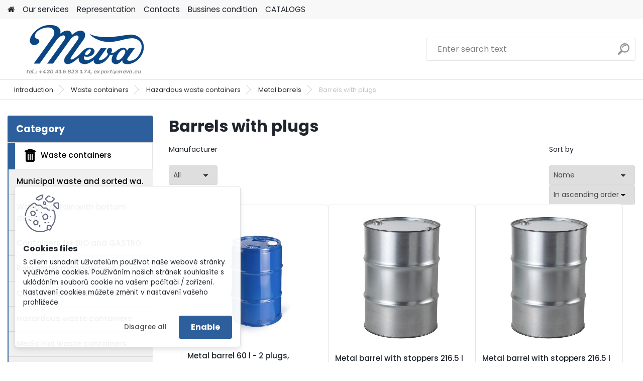

--- FILE ---
content_type: text/html; charset=utf-8
request_url: https://en.mevatec.cz/Barrels-with-plugs-c1_511_4.htm
body_size: 17487
content:


        <!DOCTYPE html>
    <html xmlns:og="http://ogp.me/ns#" xmlns:fb="http://www.facebook.com/2008/fbml" lang="en" class="tmpl__platinum">
      <head>
          <script>
              window.cookie_preferences = getCookieSettings('cookie_preferences');
              window.cookie_statistics = getCookieSettings('cookie_statistics');
              window.cookie_marketing = getCookieSettings('cookie_marketing');

              function getCookieSettings(cookie_name) {
                  if (document.cookie.length > 0)
                  {
                      cookie_start = document.cookie.indexOf(cookie_name + "=");
                      if (cookie_start != -1)
                      {
                          cookie_start = cookie_start + cookie_name.length + 1;
                          cookie_end = document.cookie.indexOf(";", cookie_start);
                          if (cookie_end == -1)
                          {
                              cookie_end = document.cookie.length;
                          }
                          return unescape(document.cookie.substring(cookie_start, cookie_end));
                      }
                  }
                  return false;
              }
          </script>
                <title>Barrels with plugs</title>
        <script type="text/javascript">var action_unavailable='action_unavailable';var id_language = 'en';var id_country_code = 'GB';var language_code = 'en-GB';var path_request = '/request.php';var type_request = 'POST';var cache_break = "2522"; var enable_console_debug = false; var enable_logging_errors = false;var administration_id_language = 'en';var administration_id_country_code = 'GB';</script>          <script type="text/javascript" src="//ajax.googleapis.com/ajax/libs/jquery/1.8.3/jquery.min.js"></script>
          <script type="text/javascript" src="//code.jquery.com/ui/1.12.1/jquery-ui.min.js" ></script>
                  <script src="/wa_script/js/jquery.hoverIntent.minified.js?_=2025-01-28-14-55" type="text/javascript"></script>
        <script type="text/javascript" src="/admin/jscripts/jquery.qtip.min.js?_=2025-01-28-14-55"></script>
                  <script src="/wa_script/js/jquery.selectBoxIt.min.js?_=2025-01-28-14-55" type="text/javascript"></script>
                  <script src="/wa_script/js/bs_overlay.js?_=2025-01-28-14-55" type="text/javascript"></script>
        <script src="/wa_script/js/bs_design.js?_=2025-01-28-14-55" type="text/javascript"></script>
        <script src="/admin/jscripts/wa_translation.js?_=2025-01-28-14-55" type="text/javascript"></script>
        <link rel="stylesheet" type="text/css" href="/css/jquery.selectBoxIt.wa_script.css?_=2025-01-28-14-55" media="screen, projection">
        <link rel="stylesheet" type="text/css" href="/css/jquery.qtip.lupa.css?_=2025-01-28-14-55">
        
                  <script src="/wa_script/js/jquery.colorbox-min.js?_=2025-01-28-14-55" type="text/javascript"></script>
          <link rel="stylesheet" type="text/css" href="/css/colorbox.css?_=2025-01-28-14-55">
          <script type="text/javascript">
            jQuery(document).ready(function() {
              (function() {
                function createGalleries(rel) {
                  var regex = new RegExp(rel + "\\[(\\d+)]"),
                      m, group = "g_" + rel, groupN;
                  $("a[rel*=" + rel + "]").each(function() {
                    m = regex.exec(this.getAttribute("rel"));
                    if(m) {
                      groupN = group + m[1];
                    } else {
                      groupN = group;
                    }
                    $(this).colorbox({
                      rel: groupN,
                      slideshow:true,
                       maxWidth: "85%",
                       maxHeight: "85%",
                       returnFocus: false
                    });
                  });
                }
                createGalleries("lytebox");
                createGalleries("lyteshow");
              })();
            });</script>
          <script type="text/javascript">
      function init_products_hovers()
      {
        jQuery(".product").hoverIntent({
          over: function(){
            jQuery(this).find(".icons_width_hack").animate({width: "130px"}, 300, function(){});
          } ,
          out: function(){
            jQuery(this).find(".icons_width_hack").animate({width: "10px"}, 300, function(){});
          },
          interval: 40
        });
      }
      jQuery(document).ready(function(){

        jQuery(".param select, .sorting select").selectBoxIt();

        jQuery(".productFooter").click(function()
        {
          var $product_detail_link = jQuery(this).parent().find("a:first");

          if($product_detail_link.length && $product_detail_link.attr("href"))
          {
            window.location.href = $product_detail_link.attr("href");
          }
        });
        init_products_hovers();
        
        ebar_details_visibility = {};
        ebar_details_visibility["user"] = false;
        ebar_details_visibility["basket"] = false;

        ebar_details_timer = {};
        ebar_details_timer["user"] = setTimeout(function(){},100);
        ebar_details_timer["basket"] = setTimeout(function(){},100);

        function ebar_set_show($caller)
        {
          var $box_name = $($caller).attr("id").split("_")[0];

          ebar_details_visibility["user"] = false;
          ebar_details_visibility["basket"] = false;

          ebar_details_visibility[$box_name] = true;

          resolve_ebar_set_visibility("user");
          resolve_ebar_set_visibility("basket");
        }

        function ebar_set_hide($caller)
        {
          var $box_name = $($caller).attr("id").split("_")[0];

          ebar_details_visibility[$box_name] = false;

          clearTimeout(ebar_details_timer[$box_name]);
          ebar_details_timer[$box_name] = setTimeout(function(){resolve_ebar_set_visibility($box_name);},300);
        }

        function resolve_ebar_set_visibility($box_name)
        {
          if(   ebar_details_visibility[$box_name]
             && jQuery("#"+$box_name+"_detail").is(":hidden"))
          {
            jQuery("#"+$box_name+"_detail").slideDown(300);
          }
          else if(   !ebar_details_visibility[$box_name]
                  && jQuery("#"+$box_name+"_detail").not(":hidden"))
          {
            jQuery("#"+$box_name+"_detail").slideUp(0, function() {
              $(this).css({overflow: ""});
            });
          }
        }

        
        jQuery("#user_icon, #basket_icon").hoverIntent({
          over: function(){
            ebar_set_show(this);
            
          } ,
          out: function(){
            ebar_set_hide(this);
          },
          interval: 40
        });
        
        jQuery("#user_icon").click(function(e)
        {
          if(jQuery(e.target).attr("id") == "user_icon")
          {
            window.location.href = "https://en.mevatec.cz/mevatecaj/e-login/";
          }
        });

        jQuery("#basket_icon").click(function(e)
        {
          if(jQuery(e.target).attr("id") == "basket_icon")
          {
            window.location.href = "https://en.mevatec.cz/mevatecaj/e-basket/";
          }
        });
      
      });
    </script>        <meta http-equiv="Content-language" content="en">
        <meta http-equiv="Content-Type" content="text/html; charset=utf-8">
        <meta name="language" content="english">
        <meta name="keywords" content="Barrels with plugs">
        <meta name="description" content="Barrels with plugs">
        <meta name="revisit-after" content="1 Days">
        <meta name="distribution" content="global">
        <meta name="expires" content="never">
                  <meta name="expires" content="never">
                    <link rel="canonical" href="https://en.mevatec.cz/Barrels-with-plugs-c1_511_4.htm"/>
          <meta property="og:image" content="http://en.mevatec.cz/fotky6314/design_setup/images/custom_image_logo.png" />
<meta property="og:image:secure_url" content="https://en.mevatec.cz/fotky6314/design_setup/images/custom_image_logo.png" />
<meta property="og:image:type" content="image/jpeg" />
<meta property="og:url" content="http://en.mevatec.cz/mevatecaj/eshop/1-1-/511-4-Barrels-with-plugs" />
<meta property="og:title" content="Barrels with plugs" />
<meta property="og:description" content="Barrels with plugs" />
<meta property="og:type" content="website" />
<meta property="og:site_name" content="Mevatec – a business company for selling waste containers, warehouse equipment, urban equipment and more. Company with long production reputation situated in Czech republic. High quality metal and plastic products for industry applications." />
            <meta name="robots" content="index, follow">
                      <link href="//en.mevatec.cz/fotky6314/favicon16x16.jpg" rel="icon" type="image/jpeg">
          <link rel="shortcut icon" type="image/jpeg" href="//en.mevatec.cz/fotky6314/favicon16x16.jpg">
                  <link rel="stylesheet" type="text/css" href="/css/lang_dependent_css/lang_en.css?_=2025-01-28-14-55" media="screen, projection">
                <link rel='stylesheet' type='text/css' href='/wa_script/js/styles.css?_=2025-01-28-14-55'>
        <script language='javascript' type='text/javascript' src='/wa_script/js/javascripts.js?_=2025-01-28-14-55'></script>
        <script language='javascript' type='text/javascript' src='/wa_script/js/check_tel.js?_=2025-01-28-14-55'></script>
          <script src="/assets/javascripts/buy_button.js?_=2025-01-28-14-55"></script>
            <script type="text/javascript" src="/wa_script/js/bs_user.js?_=2025-01-28-14-55"></script>
        <script type="text/javascript" src="/wa_script/js/bs_fce.js?_=2025-01-28-14-55"></script>
        <script type="text/javascript" src="/wa_script/js/bs_fixed_bar.js?_=2025-01-28-14-55"></script>
        <script type="text/javascript" src="/bohemiasoft/js/bs.js?_=2025-01-28-14-55"></script>
        <script src="/wa_script/js/jquery.number.min.js?_=2025-01-28-14-55" type="text/javascript"></script>
        <script type="text/javascript">
            BS.User.id = 6314;
            BS.User.domain = "mevatecaj";
            BS.User.is_responsive_layout = true;
            BS.User.max_search_query_length = 50;
            BS.User.max_autocomplete_words_count = 5;

            WA.Translation._autocompleter_ambiguous_query = ' Searching word is too common. Please insert more letters, words or continue by sending the searching form.';
            WA.Translation._autocompleter_no_results_found = ' There were no products or categories found.';
            WA.Translation._error = " Error";
            WA.Translation._success = " Success";
            WA.Translation._warning = " Warning";
            WA.Translation._multiples_inc_notify = '<p class="multiples-warning"><strong>This product can only be ordered in multiples of #inc#. </strong><br><small>The number of pieces you entered was increased according to this multiple.</small></p>';
            WA.Translation._shipping_change_selected = " Change...";
            WA.Translation._shipping_deliver_to_address = "_shipping_deliver_to_address";

            BS.Design.template = {
              name: "platinum",
              is_selected: function(name) {
                if(Array.isArray(name)) {
                  return name.indexOf(this.name) > -1;
                } else {
                  return name === this.name;
                }
              }
            };
            BS.Design.isLayout3 = true;
            BS.Design.templates = {
              TEMPLATE_ARGON: "argon",TEMPLATE_NEON: "neon",TEMPLATE_CARBON: "carbon",TEMPLATE_XENON: "xenon",TEMPLATE_AURUM: "aurum",TEMPLATE_CUPRUM: "cuprum",TEMPLATE_ERBIUM: "erbium",TEMPLATE_CADMIUM: "cadmium",TEMPLATE_BARIUM: "barium",TEMPLATE_CHROMIUM: "chromium",TEMPLATE_SILICIUM: "silicium",TEMPLATE_IRIDIUM: "iridium",TEMPLATE_INDIUM: "indium",TEMPLATE_OXYGEN: "oxygen",TEMPLATE_HELIUM: "helium",TEMPLATE_FLUOR: "fluor",TEMPLATE_FERRUM: "ferrum",TEMPLATE_TERBIUM: "terbium",TEMPLATE_URANIUM: "uranium",TEMPLATE_ZINCUM: "zincum",TEMPLATE_CERIUM: "cerium",TEMPLATE_KRYPTON: "krypton",TEMPLATE_THORIUM: "thorium",TEMPLATE_ETHERUM: "etherum",TEMPLATE_KRYPTONIT: "kryptonit",TEMPLATE_TITANIUM: "titanium",TEMPLATE_PLATINUM: "platinum"            };
        </script>
        <style>

#ebar {
    background: none repeat scroll 0 0 transparent;
    height: 0;
    position: relative;
}
.slogan {
    color: #000000;
    display: none;
}

#ebar_left {
    
    top: -112px;
    float: left;
    left: 728px;
    margin: 0;
    padding: 0 0 0 10px;
    position: absolute;
    width: 247px;
}

#ebar_right {
    float: right;
    margin: 0;
    padding: 0 10px 0 0;
    position: relative;
    bottom: 141px;
}

.img_cart {
    background: none repeat scroll 0 0 transparent;
    float: right;
}

.img_reg {
    background: none repeat scroll 0 0 transparent;
    float: left;
}

.img_login {
    background: none repeat scroll 0 0 transparent;
    float: left;
    padding-right: 10px;
}


#footer {
    background: none repeat scroll 0 0 #1C335B;
    color: #909D40;
}

#left2 {
    background: none repeat scroll 0 0 transparent;
    margin-left: 778px;
    position: absolute;
    top: 119px;
}

body {
    background-position:center -45px;
    background-color:#EDEEF0;
    color: black;
    margin-top: -48px;
}


#ebar_left {
    top: -69px;
}

#ebar_right {
    bottom: 97px;
}

.title_left2 {
    display: none;
}
.search img {
    display: none;
}

.search select {
    display: none;
}
</style>
          <script src="/js/progress_button/modernizr.custom.js"></script>
                      <link rel="stylesheet" type="text/css" href="/bower_components/owl.carousel/dist/assets/owl.carousel.min.css" />
            <link rel="stylesheet" type="text/css" href="/bower_components/owl.carousel/dist/assets/owl.theme.default.min.css" />
            <script src="/bower_components/owl.carousel/dist/owl.carousel.min.js"></script>
                      <link rel="stylesheet" type="text/css" href="/bower_components/priority-nav/dist/priority-nav-core.css" />
            <script src="/bower_components/priority-nav/dist/priority-nav.js"></script>
                      <link rel="stylesheet" type="text/css" href="//static.bohemiasoft.com/jave/style.css?_=2025-01-28-14-55" media="screen">
                    <link rel="stylesheet" type="text/css" href="/css/font-awesome.4.7.0.min.css" media="screen">
          <link rel="stylesheet" type="text/css" href="/sablony/nove/platinum/platinumpurple/css/product_var3.css?_=2025-01-28-14-55" media="screen">
          <style>
    :root {
        --primary: #2d5f9c;
        --primary-dark: #114380;
        --secondary: #F8F8F8;
        --secondary-v2: #2D2D2D;
        --element-color: #1f242d;
        --stars: #ffcf15;
        --sale: #c91e1e;
        
        --empty-basket-text: " The cart is empty";
        --full-shopping-basket-text: "Shopping basket";
        --choose-delivery-method-text: "Choose delivery method";
        --choose-payment-method-text: "Choose payment method";
        --free-price-text: "For Free";
        --continue-without-login-text: "Continue without login";
        --summary-order-text: "Summary of your order";
        --cart-contents-text: "Your cart";
        --in-login-text: "Login";
        --in-registration-text: "New registration";
        --in-forgotten-pass-text: "Zabudnuté heslo";
        --price-list-filter-text: "Price list";
        --search-see-everything-text: "See everything";
        --discount-code-text: "I have discount code";
        --searched-cats-text: "Searched categories";
        --back-to-eshop-text: "Back to e-shop";
        --to-category-menu-text: "To category";
        --back-menu-text: "Back";
        --pagination-next-text: "Next";
        --pagination-previous-text: "Previous";
        --cookies-files-text: "Cookies files";
        --newsletter-button-text: "Subscribe";
        --newsletter-be-up-to-date-text: "Be up to date";
        --specify-params-text: "Specify parameters";
        --article-tags-text: "Article tags";
        --watch-product-text: "Watch product";
        --notfull-shopping-text: "Shopping";
        --notfull-basket-is-empty-text: "the cart is empty";
        --whole-blog-article-text: "Whole article";
        --all-parameters-text: "All parameters";
        --without-var-text: "price without VAT";
        --green: "#18c566";
        --primary-light: "#F2FCF8";
        --basket-content-text: " Basket content";
        --products-in-cat-text: " Products in category";
        
    }
</style>
          <link rel="stylesheet"
                type="text/css"
                id="tpl-editor-stylesheet"
                href="/sablony/nove/platinum/platinumpurple/css/colors.css?_=2025-01-28-14-55"
                media="screen">

          <meta name="viewport" content="width=device-width, initial-scale=1.0">
          <link rel="stylesheet" 
                   type="text/css" 
                   href="https://static.bohemiasoft.com/custom-css/platinum.css?_1769061019" 
                   media="screen"><style type="text/css">
               <!--#site_logo{
                  width: 275px;
                  height: 100px;
                  background-image: url('/fotky6314/design_setup/images/custom_image_logo.png?cache_time=1653895637');
                  background-repeat: no-repeat;
                  
                }html body .myheader { 
          
          border: black;
          background-repeat: repeat;
          background-position: 0px 0px;
          
        }#page_background{
                  background-image: none;
                  background-repeat: repeat;
                  background-position: 0px 0px;
                  background-color: #ffffff;
                }.bgLupa{
                  padding: 0;
                  border: none;
                }

 :root { 
 }
-->
                </style>          <link rel="stylesheet" type="text/css" href="/fotky6314/design_setup/css/user_defined.css?_=1701686295" media="screen, projection">
                    <script type="text/javascript" src="/admin/jscripts/wa_dialogs.js?_=2025-01-28-14-55"></script>
            <script>
      $(document).ready(function() {
        if (getCookie('show_cookie_message' + '_6314_en') != 'no') {
          if($('#cookies-agreement').attr('data-location') === '0')
          {
            $('.cookies-wrapper').css("top", "0px");
          }
          else
          {
            $('.cookies-wrapper').css("bottom", "0px");
          }
          $('.cookies-wrapper').show();
        }

        $('#cookies-notify__close').click(function() {
          setCookie('show_cookie_message' + '_6314_en', 'no');
          $('#cookies-agreement').slideUp();
          $("#masterpage").attr("style", "");
          setCookie('cookie_preferences', 'true');
          setCookie('cookie_statistics', 'true');
          setCookie('cookie_marketing', 'true');
          window.cookie_preferences = true;
          window.cookie_statistics = true;
          window.cookie_marketing = true;
          if(typeof gtag === 'function') {
              gtag('consent', 'update', {
                  'ad_storage': 'granted',
                  'analytics_storage': 'granted',
                  'ad_user_data': 'granted',
                  'ad_personalization': 'granted'
              });
          }
         return false;
        });

        $("#cookies-notify__disagree").click(function(){
            save_preferences();
        });

        $('#cookies-notify__preferences-button-close').click(function(){
            var cookies_notify_preferences = $("#cookies-notify-checkbox__preferences").is(':checked');
            var cookies_notify_statistics = $("#cookies-notify-checkbox__statistics").is(':checked');
            var cookies_notify_marketing = $("#cookies-notify-checkbox__marketing").is(':checked');
            save_preferences(cookies_notify_preferences, cookies_notify_statistics, cookies_notify_marketing);
        });

        function save_preferences(preferences = false, statistics = false, marketing = false)
        {
            setCookie('show_cookie_message' + '_6314_en', 'no');
            $('#cookies-agreement').slideUp();
            $("#masterpage").attr("style", "");
            setCookie('cookie_preferences', preferences);
            setCookie('cookie_statistics', statistics);
            setCookie('cookie_marketing', marketing);
            window.cookie_preferences = preferences;
            window.cookie_statistics = statistics;
            window.cookie_marketing = marketing;
            if(marketing && typeof gtag === 'function')
            {
                gtag('consent', 'update', {
                    'ad_storage': 'granted'
                });
            }
            if(statistics && typeof gtag === 'function')
            {
                gtag('consent', 'update', {
                    'analytics_storage': 'granted',
                    'ad_user_data': 'granted',
                    'ad_personalization': 'granted',
                });
            }
            if(marketing === false && BS && BS.seznamIdentity) {
                BS.seznamIdentity.clearIdentity();
            }
        }

        /**
         * @param {String} cookie_name
         * @returns {String}
         */
        function getCookie(cookie_name) {
          if (document.cookie.length > 0)
          {
            cookie_start = document.cookie.indexOf(cookie_name + "=");
            if (cookie_start != -1)
            {
              cookie_start = cookie_start + cookie_name.length + 1;
              cookie_end = document.cookie.indexOf(";", cookie_start);
              if (cookie_end == -1)
              {
                cookie_end = document.cookie.length;
              }
              return unescape(document.cookie.substring(cookie_start, cookie_end));
            }
          }
          return "";
        }
        
        /**
         * @param {String} cookie_name
         * @param {String} value
         */
        function setCookie(cookie_name, value) {
          var time = new Date();
          time.setTime(time.getTime() + 365*24*60*60*1000); // + 1 rok
          var expires = "expires="+time.toUTCString();
          document.cookie = cookie_name + "=" + escape(value) + "; " + expires + "; path=/";
        }
      });
    </script>
    <script async src="https://www.googletagmanager.com/gtag/js?id=G-EQ8ECVK9KH"></script><script>
window.dataLayer = window.dataLayer || [];
function gtag(){dataLayer.push(arguments);}
gtag('js', new Date());
gtag('config', 'G-EQ8ECVK9KH', { debug_mode: true });
</script>        <script type="text/javascript" src="/wa_script/js/search_autocompleter.js?_=2025-01-28-14-55"></script>
              <script>
              WA.Translation._complete_specification = "Full specifications";
              WA.Translation._dont_have_acc = "Don\t have account? ";
              WA.Translation._have_acc = "Already have an account? ";
              WA.Translation._register_titanium = "Sign up";
              WA.Translation._login_titanium = "Log in ";
              WA.Translation._placeholder_voucher = "Insert code here";
          </script>
                <script src="/wa_script/js/template/platinum/script.js?_=2025-01-28-14-55"></script>
                    <link rel="stylesheet" type="text/css" href="/assets/vendor/magnific-popup/magnific-popup.css" />
      <script src="/assets/vendor/magnific-popup/jquery.magnific-popup.js"></script>
      <script type="text/javascript">
        BS.env = {
          decPoint: ".",
          basketFloatEnabled: false        };
      </script>
      <script type="text/javascript" src="/node_modules/select2/dist/js/select2.min.js"></script>
      <script type="text/javascript" src="/node_modules/maximize-select2-height/maximize-select2-height.min.js"></script>
      <script type="text/javascript">
        (function() {
          $.fn.select2.defaults.set("language", {
            noResults: function() {return " No record found"},
            inputTooShort: function(o) {
              var n = o.minimum - o.input.length;
              return "_input_too_short".replace("#N#", n);
            }
          });
          $.fn.select2.defaults.set("width", "100%")
        })();

      </script>
      <link type="text/css" rel="stylesheet" href="/node_modules/select2/dist/css/select2.min.css" />
      <script type="text/javascript" src="/wa_script/js/countdown_timer.js?_=2025-01-28-14-55"></script>
      <script type="text/javascript" src="/wa_script/js/app.js?_=2025-01-28-14-55"></script>
      <script type="text/javascript" src="/node_modules/jquery-validation/dist/jquery.validate.min.js"></script>

      
          </head>
      <body class="lang-en catalog_true layout3 not-home page-category page-category-1-511 basket-empty slider_available template-slider-disabled vat-payer-y alternative-currency-n" >
        <a name="topweb"></a>
            <div id="cookies-agreement" class="cookies-wrapper" data-location="1"
         >
      <div class="cookies-notify-background"></div>
      <div class="cookies-notify" style="display:block!important;">
        <div class="cookies-notify__bar">
          <div class="cookies-notify__bar1">
            <div class="cookies-notify__text"
                                 >
                S cílem usnadnit uživatelům používat naše webové stránky využíváme cookies. Používáním našich stránek souhlasíte s ukládáním souborů cookie na vašem počítači / zařízení. Nastavení cookies můžete změnit v nastavení vašeho prohlížeče.            </div>
            <div class="cookies-notify__button">
                <a href="#" id="cookies-notify__disagree" class="secondary-btn"
                   style="color: #000000;
                           background-color: #c8c8c8;
                           opacity: 1"
                >Disagree all</a>
              <a href="#" id="cookies-notify__close"
                 style="color: #000000;
                        background-color: #c8c8c8;
                        opacity: 1"
                >Enable</a>
            </div>
          </div>
                        <div class="cookies-notify__detail_box hidden"
                             >
                <div id="cookies-nofify__close_detail"> Close</div>
                <div>
                    <br />
                    <b> What are cookies?</b><br />
                    <span> Cookies are short text information that is stored in your browser. This information is commonly used by all websites and is stored through cookies. Partner scripts that sites may use (such as Google analytics</span><br /><br />
                    <b> How can I set the website to work with cookies?</b><br />
                    <span> Although we recommend that you allow the use of all types of cookies, you can set the website to work with them according to your own preferences using the checkboxes shown below. After agreeing on the settings for working with cookies, you can change your decision by deleting or editing cookies directly in the settings of your browser. You can find more detailed information on deleting cookies in the help of your browser.</span>
                </div>
                <div class="cookies-notify__checkboxes"
                                    >
                    <div class="checkbox-custom checkbox-default cookies-notify__checkbox">
                        <input type="checkbox" id="cookies-notify-checkbox__functional" checked disabled />
                        <label for="cookies-notify-checkbox__functional" class="cookies-notify__checkbox_label"> Functional</label>
                    </div>
                    <div class="checkbox-custom checkbox-default cookies-notify__checkbox">
                        <input type="checkbox" id="cookies-notify-checkbox__preferences" checked />
                        <label for="cookies-notify-checkbox__preferences" class="cookies-notify__checkbox_label"> Preferential</label>
                    </div>
                    <div class="checkbox-custom checkbox-default cookies-notify__checkbox">
                        <input type="checkbox" id="cookies-notify-checkbox__statistics" checked />
                        <label for="cookies-notify-checkbox__statistics" class="cookies-notify__checkbox_label"> Statistical</label>
                    </div>
                    <div class="checkbox-custom checkbox-default cookies-notify__checkbox">
                        <input type="checkbox" id="cookies-notify-checkbox__marketing" checked />
                        <label for="cookies-notify-checkbox__marketing" class="cookies-notify__checkbox_label"> Marketing</label>
                    </div>
                </div>
                <div id="cookies-notify__cookie_types">
                    <div class="cookies-notify__cookie_type cookie-active" data-type="functional">
                         Functional (13)
                    </div>
                    <div class="cookies-notify__cookie_type" data-type="preferences">
                         Preferential (1)
                    </div>
                    <div class="cookies-notify__cookie_type" data-type="statistics">
                         Statistical (15)
                    </div>
                    <div class="cookies-notify__cookie_type" data-type="marketing">
                         Marketing (14)
                    </div>
                    <div class="cookies-notify__cookie_type" data-type="unclassified">
                         Not classified (7)
                    </div>
                </div>
                <div id="cookies-notify__cookie_detail">
                    <div class="cookie-notify__cookie_description">
                        <span id="cookie-notify__description_functional" class="cookie_description_active"> This informations are necessary for the proper operation of the website, such as adding goods to the cart, saving the entered data or logging in to the customer section.</span>
                        <span id="cookie-notify__description_preferences" class="hidden"> These cookies allow you to customize the behavior or appearance of the site according to your needs, such as language selection.</span>
                        <span id="cookie-notify__description_statistics" class="hidden"> Thanks to these cookies, website owners and developers can better understand the behavior of users and develop the site so that it is as customer-friendly as possible. That is, so that you can find the goods you are looking for as quickly as possible or complete their purchase as easily as possible.</span>
                        <span id="cookie-notify__description_marketing" class="hidden"> This information will allow you to personalize the display of offers directly for you thanks to the historical experience of browsing previous pages and offers.</span>
                        <span id="cookie-notify__description_unclassified" class="hidden"> These cookies have not yet been categorized.</span>
                    </div>
                    <style>
                        #cookies-notify__cookie_detail_table td
                        {
                            color: #ffffff                        }
                    </style>
                    <table class="table" id="cookies-notify__cookie_detail_table">
                        <thead>
                            <tr>
                                <th> Name</th>
                                <th> Purpose</th>
                                <th> Expiration</th>
                            </tr>
                        </thead>
                        <tbody>
                                                    <tr>
                                <td>show_cookie_message</td>
                                <td>Ukládá informaci o potřebě zobrazení cookie lišty</td>
                                <td>1 year</td>
                            </tr>
                                                        <tr>
                                <td>__zlcmid</td>
                                <td>This Cookie is used to store the visitor’s identity across visits and the visitor’s preference to disable our live chat feature.</td>
                                <td>1 year</td>
                            </tr>
                                                        <tr>
                                <td>__cfruid</td>
                                <td>This cookie is a part of the services provided by Cloudflare - Including load-balancing, deliverance of website content and serving DNS connection for website operators.</td>
                                <td>session</td>
                            </tr>
                                                        <tr>
                                <td>_auth</td>
                                <td>Ensures visitor browsing-security by preventing cross-site request forgery. This cookie is essential for the security of the website and visitor.</td>
                                <td>1 year</td>
                            </tr>
                                                        <tr>
                                <td>csrftoken</td>
                                <td>Helps prevent Cross-Site Request Forgery (CSRF) attacks.</td>
                                <td>1 year</td>
                            </tr>
                                                        <tr>
                                <td>PHPSESSID</td>
                                <td>Preserves user session state across page requests.</td>
                                <td>session</td>
                            </tr>
                                                        <tr>
                                <td>rc::a</td>
                                <td>This cookie is used to distinguish between humans and bots. This is beneficial for the website, in order to
make valid reports on the use of their website.</td>
                                <td>persistent</td>
                            </tr>
                                                        <tr>
                                <td>rc::c</td>
                                <td>This cookie is used to distinguish between humans and bots.</td>
                                <td>session</td>
                            </tr>
                                                        <tr>
                                <td>AWSALBCORS</td>
                                <td>Registers which server-cluster is serving the visitor. This is used in context with load balancing, in order to optimize user experience.</td>
                                <td>6 days</td>
                            </tr>
                                                        <tr>
                                <td>18plus_allow_access#</td>
                                <td></td>
                                <td>unknown</td>
                            </tr>
                                                        <tr>
                                <td>18plus_cat#</td>
                                <td></td>
                                <td>unknown</td>
                            </tr>
                                                        <tr>
                                <td>bs_slide_menu</td>
                                <td></td>
                                <td>unknown</td>
                            </tr>
                                                        <tr>
                                <td>left_menu</td>
                                <td></td>
                                <td>unknown</td>
                            </tr>
                                                    </tbody>
                    </table>
                    <div class="cookies-notify__button">
                        <a href="#" id="cookies-notify__preferences-button-close"
                           style="color: #000000;
                                background-color: #c8c8c8;
                                opacity: 1">
                            Save settings                        </a>
                    </div>
                </div>
            </div>
                    </div>
      </div>
    </div>
    
  <div id="responsive_layout_large"></div><div id="page">    <script type="text/javascript">
      var responsive_articlemenu_name = ' Menu';
      var responsive_eshopmenu_name = ' E-shop';
    </script>
        <link rel="stylesheet" type="text/css" href="/css/masterslider.css?_=2025-01-28-14-55" media="screen, projection">
    <script type="text/javascript" src="/js/masterslider.min.js"></script>
    <div class="myheader">
            <!--[if IE 6]>
    <style>
    #main-menu ul ul{visibility:visible;}
    </style>
    <![endif]-->

    
    <div id="new_top_menu"><!-- TOPMENU -->
            <div id="new_template_row" class="">
                 <ul>
            <li class="eshop-menu-home">
              <a href="//en.mevatec.cz" class="top_parent_act" aria-label="Homepage">
                              </a>
            </li>
          </ul>
          
<ul><li class="eshop-menu-1 eshop-menu-order-1 eshop-menu-odd"><a href="/Our-services-a1_0.htm"  class="top_parent">Our services</a> <ul><!--[if lte IE 7]><table><tr><td><![endif]--> <li class="eshop-submenu-9"><a href="/How-to-order-a1_9.htm" >How to order</a></li><li class="eshop-submenu-10"><a href="/Consultancy-a1_10.htm" >Consultancy</a></li><li class="eshop-submenu-11"><a href="/Inquiries-Demands-a1_11.htm" >Inquiries (Demands)</a></li><li class="eshop-submenu-12"><a href="/Transport-and-assembly-a1_12.htm" >Transport and assembly</a></li><li class="eshop-submenu-13"><a href="/Terms-and-Conditions-a1_13.htm" >Terms and Conditions</a></li> <!--[if lte IE 7]></td></tr></table><![endif]--></ul> 
</li></ul>
<ul><li class="eshop-menu-8 eshop-menu-order-2 eshop-menu-even"><a href="/Representation-a8_0.htm"  class="top_parent">Representation</a>
</li></ul>
<ul><li class="eshop-menu-9 eshop-menu-order-3 eshop-menu-odd"><a href="/Contacts-a9_0.htm"  class="top_parent">Contacts</a>
</li></ul>
<ul><li class="eshop-menu-5 eshop-menu-order-4 eshop-menu-even"><a href="/Bussines-condition-a5_0.htm"  class="top_parent">Bussines condition</a>
</li></ul>
<ul><li class="eshop-menu-6 eshop-menu-order-5 eshop-menu-odd"><a href="/CATALOGS-a6_0.htm"  class="top_parent">CATALOGS</a>
</li></ul>      </div>
    </div><!-- END TOPMENU -->
            <div class="navigate_bar">
            <div class="logo-wrapper">
            <a id="site_logo" href="//en.mevatec.cz" class="mylogo" aria-label="Logo"></a>
    </div>
                <div id="search">
      <form name="search" id="searchForm" action="/search-engine.htm" method="GET" enctype="multipart/form-data">
        <label for="q" class="title_left2"> Hľadanie</label>
        <p>
          <input name="slovo" type="text" class="inputBox" id="q" placeholder=" Enter search text" maxlength="50">
          
          <input type="hidden" id="source_service" value="www.fast-webshop.com">
        </p>
        <div class="wrapper_search_submit">
          <input type="submit" class="search_submit" aria-label="search" name="search_submit" value="">
        </div>
        <div id="search_setup_area">
          <input id="hledatjak2" checked="checked" type="radio" name="hledatjak" value="2">
          <label for="hledatjak2">Search in products </label>
          <br />
          <input id="hledatjak1"  type="radio" name="hledatjak" value="1">
          <label for="hledatjak1">Search in articles</label>
                    <script type="text/javascript">
            function resolve_search_mode_visibility()
            {
              if (jQuery('form[name=search] input').is(':focus'))
              {
                if (jQuery('#search_setup_area').is(':hidden'))
                {
                  jQuery('#search_setup_area').slideDown(400);
                }
              }
              else
              {
                if (jQuery('#search_setup_area').not(':hidden'))
                {
                  jQuery('#search_setup_area').slideUp(400);
                }
              }
            }

            $('form[name=search] input').click(function() {
              this.focus();
            });

            jQuery('form[name=search] input')
                .focus(function() {
                  resolve_search_mode_visibility();
                })
                .blur(function() {
                  setTimeout(function() {
                    resolve_search_mode_visibility();
                  }, 1000);
                });

          </script>
                  </div>
      </form>
    </div>
                  </div>
          </div>
    <div id="page_background">      <div class="hack-box"><!-- HACK MIN WIDTH FOR IE 5, 5.5, 6  -->
                  <div id="masterpage" style="margin-bottom:95px;"><!-- MASTER PAGE -->
              <div id="header">          </div><!-- END HEADER -->
                    <div id="aroundpage"><!-- AROUND PAGE -->
            <div class="extra-menu-wrapper">
      <!-- LEFT BOX -->
      <div id="left-box">
              <div class="menu-typ-1" id="left_eshop">
                <p class="title_left_eshop">Category</p>
          
        <div id="inleft_eshop">
          <div class="leftmenu2">
                <ul class="root-eshop-menu">
            <li class="new-tmpl-home-button">
        <a href="//en.mevatec.cz">
          <i class="fa fa-home" aria-hidden="true"></i>
        </a>
      </li>
              <li class="leftmenuDef category-menu-1 category-menu-order-1 category-menu-odd remove_point hasImg">
          <a href="/Waste-containers-c1_0_1.htm"><img src="/fotky6314/icons/icons8-trash-26.png" class="icons_menu_left_img">Waste containers</a>        </li>

            <ul class="eshop-submenu level-2">
            <li class="new-tmpl-home-button">
        <a href="//">
          <i class="fa fa-home" aria-hidden="true"></i>
        </a>
      </li>
              <li class="leftmenu2sub category-submenu-463 masonry_item remove_point">
          <a href="/Municipal-waste-and-sorted-wa-c1_463_2.htm">Municipal waste and sorted wa.</a>        </li>

                <li class="leftmenu2sub category-submenu-481 masonry_item remove_point">
          <a href="/Waste-contain-with-bottom-dump-c1_481_2.htm">Waste contain.with bottom dump</a>        </li>

                <li class="leftmenu2sub category-submenu-485 masonry_item remove_point">
          <a href="/Containers-for-BIO-and-GASTRO-c1_485_2.htm">Containers for BIO and GASTRO</a>        </li>

                <li class="leftmenu2sub category-submenu-884 masonry_item remove_point">
          <a href="/Rain-water-management-c1_884_2.htm">Rain water management</a>        </li>

                <li class="leftmenu2sub category-submenu-941 masonry_item remove_point">
          <a href="/Containers-for-textile-waste-c1_941_2.htm">Containers for textile waste</a>        </li>

                <li class="leftmenu2sub category-submenu-494 masonry_item remove_point">
          <a href="/Hazardous-waste-containers-c1_494_2.htm">Hazardous waste containers</a>        </li>

                <li class="leftmenu2sub category-submenu-523 masonry_item remove_point">
          <a href="/Medicinal-waste-containers-c1_523_2.htm">Medicinal waste containers</a>        </li>

                <li class="leftmenu2sub category-submenu-528 masonry_item remove_point">
          <a href="/Interior-litter-bins-c1_528_2.htm">Interior litter bins</a>        </li>

                <li class="leftmenu2sub category-submenu-536 masonry_item remove_point">
          <a href="/Outdoor-litter-bins-c1_536_2.htm">Outdoor litter bins</a>        </li>

                <li class="leftmenu2sub category-submenu-545 masonry_item remove_point">
          <a href="/Litter-bins-with-an-ashtray-c1_545_2.htm">Litter bins with an ashtray</a>        </li>

                <li class="leftmenu2sub category-submenu-549 masonry_item remove_point">
          <a href="/For-dog-excreta-bins-c1_549_2.htm">For dog excreta bins</a>        </li>

                <li class="leftmenu2sub category-submenu-550 masonry_item remove_point">
          <a href="/Bag-stands-and-holders-c1_550_2.htm">Bag stands and holders</a>        </li>

                <li class="leftmenu2sub category-submenu-558 masonry_item remove_point">
          <a href="/Bags-c1_558_2.htm">Bags</a>        </li>

                <li class="leftmenu2sub category-submenu-563 masonry_item remove_point">
          <a href="/High-Volume-containers-c1_563_2.htm">High-Volume containers</a>        </li>

                <li class="leftmenu2sub category-submenu-892 masonry_item remove_point">
          <a href="/Connection-anchoring-material-c1_892_2.htm">Connection-anchoring material</a>        </li>

            </ul>
      <style>
        #left-box .remove_point a::before
        {
          display: none;
        }
      </style>
            <li class="leftmenuDef category-menu-49 category-menu-order-2 category-menu-even remove_point hasImg">
          <a href="/Oil-system-c49_0_1.htm"><img src="/fotky6314/icons/icons8-oil-industry-26.png" class="icons_menu_left_img">Oil system</a>        </li>

                <li class="leftmenuDef category-menu-50 category-menu-order-3 category-menu-odd remove_point hasImg">
          <a href="/Storage-c50_0_1.htm"><img src="/fotky6314/icons/icons8-rack-26.png" class="icons_menu_left_img">Storage</a>        </li>

                <li class="leftmenuDef category-menu-54 category-menu-order-4 category-menu-even remove_point hasImg">
          <a href="/Prod-plants-equipment-c54_0_1.htm"><img src="/fotky6314/icons/icons8-box-26.png" class="icons_menu_left_img">Prod. plants equipment</a>        </li>

                <li class="leftmenuDef category-menu-53 category-menu-order-5 category-menu-odd remove_point hasImg">
          <a href="/Handling-equipment-c53_0_1.htm"><img src="/fotky6314/icons/icons8-trolley-30.png" class="icons_menu_left_img">Handling equipment</a>        </li>

                <li class="leftmenuDef category-menu-51 category-menu-order-6 category-menu-even remove_point hasImg">
          <a href="/Urban-facilities-c51_0_1.htm"><img src="/fotky6314/icons/icons8-bench-26.png" class="icons_menu_left_img">Urban facilities</a>        </li>

                <li class="leftmenuDef category-menu-58 category-menu-order-7 category-menu-odd remove_point hasImg">
          <a href="/Home-and-garden-c58_0_1.htm"><img src="/fotky6314/icons/123x.png" class="icons_menu_left_img">Home and garden</a>        </li>

                <li class="leftmenuDef category-menu-59 category-menu-order-8 category-menu-even remove_point">
          <a href="/Propane-butane-appliances-c59_0_1.htm">Propane butane appliances</a>        </li>

                <li class="leftmenuDef category-menu-8 category-menu-order-9 category-menu-odd remove_point hasImg">
          <a href="/News-of-e-shop-c8_0_1.htm"><img src="/fotky6314/icons/icons8-new-30.png" class="icons_menu_left_img">News of e-shop !!!</a>        </li>

                <li class="leftmenuDef category-menu-57 category-menu-order-10 category-menu-even remove_point">
          <a href="/-c57_0_1.htm">.</a>        </li>

            </ul>
      <style>
        #left-box .remove_point a::before
        {
          display: none;
        }
      </style>
              </div>
        </div>

        
        <div id="footleft1">
                  </div>

            </div>
                <div id="left-filtration-box">
          <div id="left-filtration-container">
                  </div>
          </div>
              <div id="left_soc">
        <div id="inleft_soc" class="social-box">
          <div id="social_facebook"><iframe src="//www.facebook.com/plugins/like.php?href=http%3A%2F%2Fen.mevatec.cz%2Fmevatecaj%2Feshop%2F1-1-%2F511-4-Barrels-with-plugs&amp;layout=button_count&amp;show_faces=false&amp;width=170&amp;action=like&amp;font=lucida+grande&amp;colorscheme=light&amp;height=21" scrolling="no" frameborder="0" style="border:none; overflow:hidden; width: 170px; height:21px;" title="Facebook Likebox"></iframe></div><div id="social_twitter"><a href="//twitter.com/share" class="twitter-share-button" data-url="http://en.mevatec.cz/mevatecaj/eshop/1-1-/511-4-Barrels-with-plugs" data-text="Barrels with plugs" data-count="horizontal">Tweet</a><script type="text/javascript" src="//platform.twitter.com/widgets.js"></script></div>        </div>
      </div>
            </div><!-- END LEFT BOX -->
            <div id="right-box"><!-- RIGHT BOX2 -->
        <!-- xxxx badRight xxxx -->    <div id="right3">
      <div id="inright3_top"></div>
      <div id="inright3">
        <p><br><br><a rel="noopener" href="https://www.facebook.com/Meva.cz" target="_blank"><img style="display: block; margin-left: auto; margin-right: auto;" src="/fotky6314/Facebook-Clipart.png" caption="false" width="215" height="84" /></a><span style="font-size: small;"><a href="https://www.instagram.com/meva.cz/?hl=cs"><span style="font-family: verdana, geneva;"><strong><img src="/fotky6314/2560px-Instagram_logo.svg.png" caption="false" style="display: block; margin-left: auto; margin-right: auto;" width="205" height="73" /></strong></span></a></span></p>
<p><span style="font-size: small; font-family: verdana,geneva;"><span style="font-size: 14px;"><strong>WAREHOUSE - ISSUE OF GOODS</strong></span><br></span></p>
<table>
<tbody>
<tr>
<td>Monday - Friday</td>
<td><span style="font-size: 14px; font-family: verdana, geneva;">  6.00 - 15.00</span></td>
</tr>
</tbody>
</table>
<p><strong></strong></p>
<p><strong><br>Pause for dispensing goods</strong><br><span style="font-size: 14px; font-family: verdana, geneva;"> 11.00 - 11.30 hod.</span><br><br><span style="font-size: 14px;"><strong><br></strong></span></p>
<p><span style="font-size: 14px;"><strong>SALES DEPARTMENT</strong></span></p>
<table>
<tbody>
<tr>
<td>Monday - Friday</td>
<td><span style="font-size: 14px; font-family: verdana, geneva;">  7.00 - 15.00</span></td>
</tr>
</tbody>
</table>
<p></p>      </div>
      <div id="inright3_foot"></div>
    </div>
    <div class="break"></div>
        <div class="break"></div>
    <div class="contact-box"><!-- CONTACT BOX -->
            <p class="contact-box-title">Contacts</p>
      <div class="in-contact-box"><!-- in the contacts -->
        <div class="contact" itemscope itemtype="http://schema.org/Organization">
                      <span itemprop="legalName">MEVA-TEC s.r.o.</span><br>
                        <span itemprop="address">
              Chelčického 1228<br>              413 01 Roudnice n.L.<br>            </span>
            phone:            <span itemprop="telephone" class="contact-phone">+ 420 416 823 179, 171</span><br>
                          <script type="text/javascript">
                $(document).ready(function() {
                  $(".contact_mail_box").html($(".contact_mail_box").html().replace(/\(a\)/g, "@"));
                  $(".contact_mail_box").attr("href", $(".contact_mail_box").attr("href").replace(/\(a\)/g, "@"));
                });
              </script>
              <a class="contact_mail_box" itemprop="email" href="mailto:export(a)meva.eu">export(a)meva.eu</a><br>IČ: 62742051<br>DIČ: CZ62742051<br>        </div>
      </div><!-- end in the contacts -->
          </div><!-- END CONTACT -->
    <div id="contact-foot"></div><!-- foot right box -->
    <div class="break"></div>
          </div><!-- END RIGHT BOX -->
      </div>

            <hr class="hide">
                        <div id="centerpage"><!-- CENTER PAGE -->
              <div id="incenterpage"><!-- in the center -->
                    <div id="wherei"><!-- wherei -->
      <p>
        <a href="/">Introduction</a>
        <span class="arrow">&#187;</span>
                           <a href="/Waste-containers-c1_0_1.htm">Waste containers</a>
                           <span class="arrow">&#187;</span>
                             <a href="/Hazardous-waste-containers-c1_494_2.htm">Hazardous waste containers</a>
                             <span class="arrow">&#187;</span>
                             <a href="/Metal-barrels-c1_497_3.htm">Metal barrels</a>
                                               <span class="arrow">&#187;</span>
          <span class="active">Barrels with plugs</span></p>
            </p>
    </div><!-- END wherei -->
    <script type="application/ld+json">
    {
    "@context": "http://schema.org",
    "@type": "BreadcrumbList",
    "itemListElement": [
    {
        "@type": "ListItem",
        "position": 1,
        "item": {
            "@id": "https://en.mevatec.cz",
            "name": "Home"
        }
    },
     {
        "@type": "ListItem",
        "position": 2,
        "item": {
            "@id": "https://en.mevatec.cz/Waste-containers-c1_0_1.htm",
            "name": "Waste containers"
        }
},     {
        "@type": "ListItem",
        "position": 3,
        "item": {
            "@id": "https://en.mevatec.cz/Hazardous-waste-containers-c1_494_2.htm",
            "name": "Hazardous waste containers"
        }
},     {
        "@type": "ListItem",
        "position": 4,
        "item": {
            "@id": "https://en.mevatec.cz/Metal-barrels-c1_497_3.htm",
            "name": "Metal barrels"
        }
},     {
        "@type": "ListItem",
        "position": 5,
        "item": {
            "@id": "https://en.mevatec.cz/Barrels-with-plugs-c1_511_4.htm",
            "name": "Barrels with plugs"
        }
}]}
     </script>
        <h1 class="title_page def_color">Barrels with plugs</h1>
          <div class="sorting"><!-- RAZENI-->
        <div class="sort-right">
          <fieldset>
            <span class="sorting_order_text">Sort by</span>&nbsp;
            <select style="visibility: visible;" name="order2" onchange="document.location.href='https://en.mevatec.cz/Barrels-with-plugs-c1_511_4.htm?sort='+this.value+''">
              <option value="1" selected>Name</option>
              <option value="3" >Price</option>
                          </select>
            <select style="visibility: visible;" name="order3" onchange="document.location.href='https://en.mevatec.cz/Barrels-with-plugs-c1_511_4.htm?sort='+this.value+''">
              <option value="1" selected>In ascending order</option>
              <option value="2" >In descending order</option>
            </select>
            <noscript>
            <input type="submit" value="OK" />
            </noscript>
          </fieldset>
        </div>
                  <div class="sort-left">
            <fieldset>
              <span class="sorting_order_text">Manufacturer</span> &nbsp;<select class="form-control select2-single" name="order" style="visibility: visible;" onchange="document.location.href='https://en.mevatec.cz/Barrels-with-plugs-c1_511_4.htm?man='+this.value+''"><option value="0">All</option></select>            </fieldset>
          </div>
                </div><!-- end RAZENI-->
      <div class="break"></div>
          <hr class="hide">
        <div class="break"></div>
    <div class="products_wrap full">
            <div class="product_wraper container">    <div          class="product tab_img160 image_first one-preview-image in-stock-n"
         data-name="Metal barrel 60 l - 2 plugs, varnished"
         data-id="1358"
        >
            <!-- PRODUCT BOX -->
      <div class="productBody">
                  <div class="img_box">
            <a href="/Metal-barrel-60-l-2-plugs-varnished-d1358.htm"
               data-id="1358"
               data-location="category_page"
               data-variant-id="0"
               class="product-box-link"
            >
              <img  alt="Metal barrel 60 l - 2 plugs, varnished"
                 title="Metal barrel 60 l - 2 plugs, varnished"
                 rel="1358"
                 src="/fotky6314/fotos/_vyrn_13580650_Kovovy_sud_se_zatkami_modry.jpg"
                 class="">
                            <img src="/images/empty.gif" width="130" height="0" alt="empty"></a>
                      </div>
                      <div class="productTitle">
              <div class="productTitleContent">
                <a href="/Metal-barrel-60-l-2-plugs-varnished-d1358.htm"
                                       data-id="1358"
                   data-location="category_page"
                   data-variant-id="0"
                   class="product-box-link"
                >Metal barrel 60 l - 2 plugs, varnished</a>
              </div>
                              <p class="productSubtitle"><span>F3C_0650_0000</span></p>
                            </div>
                    <div class="break"></div>
                        <div class="productPriceBox" >
                    <div class="productPriceSmall">&nbsp;</div><br>
          <div class="productPrice">
                        &nbsp;          </div><br>
          <div class="stock_no">stock</div>        </div>
        <div class="clear"></div>
      </div>
      <div class="productFooter">
        <div class="productFooterContent">
                    </div>
              </div>
          </div>
                <hr class="hide">
          <div          class="product tab_img160 image_first one-preview-image in-stock-n"
         data-name="Metal barrel with stoppers 216.5 l"
         data-id="5835"
        >
            <!-- PRODUCT BOX -->
      <div class="productBody">
                  <div class="img_box">
            <a href="/Metal-barrel-with-stoppers-216-5-l-d5835.htm"
               data-id="5835"
               data-location="category_page"
               data-variant-id="0"
               class="product-box-link"
            >
              <img  alt="Metal barrel with stoppers 216.5 l"
                 title="Metal barrel with stoppers 216.5 l"
                 rel="5835"
                 src="/fotky6314/fotos/_vyrn_5835B0443-B0412-B0455-B0424-B0455-E-B0424-E_ocelovy_zinkovany_sud_se_zatkami_pro_nebezpecne_kapalne_latky_ADR_RID_IMDG_01.jpg"
                 class="">
                            <img src="/images/empty.gif" width="130" height="0" alt="empty"></a>
                      </div>
                      <div class="productTitle">
              <div class="productTitleContent">
                <a href="/Metal-barrel-with-stoppers-216-5-l-d5835.htm"
                                       data-id="5835"
                   data-location="category_page"
                   data-variant-id="0"
                   class="product-box-link"
                >Metal barrel with stoppers 216.5 l</a>
              </div>
                              <p class="productSubtitle"><span>F3C_0412_0000</span></p>
                            </div>
                    <div class="break"></div>
                        <div class="productPriceBox" >
                    <div class="productPriceSmall">&nbsp;</div><br>
          <div class="productPrice">
                        &nbsp;          </div><br>
          <div class="stock_no">stock</div>        </div>
        <div class="clear"></div>
      </div>
      <div class="productFooter">
        <div class="productFooterContent">
                    </div>
              </div>
          </div>
                <hr class="hide">
          <div          class="product tab_img160 image_first one-preview-image in-stock-n"
         data-name="Metal barrel with stoppers 216.5 l"
         data-id="5836"
        >
            <!-- PRODUCT BOX -->
      <div class="productBody">
                  <div class="img_box">
            <a href="/Metal-barrel-with-stoppers-216-5-l-d5836.htm"
               data-id="5836"
               data-location="category_page"
               data-variant-id="0"
               class="product-box-link"
            >
              <img  alt="Metal barrel with stoppers 216.5 l"
                 title="Metal barrel with stoppers 216.5 l"
                 rel="5836"
                 src="/fotky6314/fotos/_vyrn_5836B0446-B0415-B0458-B0427-B0458-E-B0427-E_ocelovy_zinkovany_sud_se_zatkami_pro_nebezpecne_kapalne_latky_ADR_RID_IMDG_01.jpg"
                 class="">
                            <img src="/images/empty.gif" width="130" height="0" alt="empty"></a>
                      </div>
                      <div class="productTitle">
              <div class="productTitleContent">
                <a href="/Metal-barrel-with-stoppers-216-5-l-d5836.htm"
                                       data-id="5836"
                   data-location="category_page"
                   data-variant-id="0"
                   class="product-box-link"
                >Metal barrel with stoppers 216.5 l</a>
              </div>
                              <p class="productSubtitle"><span>F3C_0415_0000</span></p>
                            </div>
                    <div class="break"></div>
                        <div class="productPriceBox" >
                    <div class="productPriceSmall">&nbsp;</div><br>
          <div class="productPrice">
                        &nbsp;          </div><br>
          <div class="stock_no">stock</div>        </div>
        <div class="clear"></div>
      </div>
      <div class="productFooter">
        <div class="productFooterContent">
                    </div>
              </div>
          </div>
              <div class="break"></div>
                      <hr class="hide">
          <div          class="product tab_img160 image_first one-preview-image in-stock-n"
         data-name="Metal barrel with stoppers 216.5 l"
         data-id="5837"
        >
            <!-- PRODUCT BOX -->
      <div class="productBody">
                  <div class="img_box">
            <a href="/Metal-barrel-with-stoppers-216-5-l-d5837.htm"
               data-id="5837"
               data-location="category_page"
               data-variant-id="0"
               class="product-box-link"
            >
              <img  alt="Metal barrel with stoppers 216.5 l"
                 title="Metal barrel with stoppers 216.5 l"
                 rel="5837"
                 src="/fotky6314/fotos/_vyrn_5837B0449-B0418-B0452-B0421-B0461-B0430-B0464-B0433-B0461-E-B0430-E-B0464-E-B0433-E_ocelovy_zinkovany_sud_se_zatkami_pro_nebezpecne_kapalne_latky_ADR_RID_IMDG_01.jpg"
                 class="">
                            <img src="/images/empty.gif" width="130" height="0" alt="empty"></a>
                      </div>
                      <div class="productTitle">
              <div class="productTitleContent">
                <a href="/Metal-barrel-with-stoppers-216-5-l-d5837.htm"
                                       data-id="5837"
                   data-location="category_page"
                   data-variant-id="0"
                   class="product-box-link"
                >Metal barrel with stoppers 216.5 l</a>
              </div>
                              <p class="productSubtitle"><span>F3C_0418_0000</span></p>
                            </div>
                    <div class="break"></div>
                        <div class="productPriceBox" >
                    <div class="productPriceSmall">&nbsp;</div><br>
          <div class="productPrice">
                        &nbsp;          </div><br>
          <div class="stock_no">stock</div>        </div>
        <div class="clear"></div>
      </div>
      <div class="productFooter">
        <div class="productFooterContent">
                    </div>
              </div>
          </div>
                <hr class="hide">
          <div          class="product tab_img160 image_first one-preview-image in-stock-n"
         data-name="Metal barrel with stoppers 216.5 l"
         data-id="5838"
        >
            <!-- PRODUCT BOX -->
      <div class="productBody">
                  <div class="img_box">
            <a href="/Metal-barrel-with-stoppers-216-5-l-d5838.htm"
               data-id="5838"
               data-location="category_page"
               data-variant-id="0"
               class="product-box-link"
            >
              <img  alt="Metal barrel with stoppers 216.5 l"
                 title="Metal barrel with stoppers 216.5 l"
                 rel="5838"
                 src="/fotky6314/fotos/_vyrn_5838B0464-B0452-B0421-B0464-E-B0433-B0433-E.jpg"
                 class="">
                            <img src="/images/empty.gif" width="130" height="0" alt="empty"></a>
                      </div>
                      <div class="productTitle">
              <div class="productTitleContent">
                <a href="/Metal-barrel-with-stoppers-216-5-l-d5838.htm"
                                       data-id="5838"
                   data-location="category_page"
                   data-variant-id="0"
                   class="product-box-link"
                >Metal barrel with stoppers 216.5 l</a>
              </div>
                              <p class="productSubtitle"><span>F3C_0421_0000</span></p>
                            </div>
                    <div class="break"></div>
                        <div class="productPriceBox" >
                    <div class="productPriceSmall">&nbsp;</div><br>
          <div class="productPrice">
                        &nbsp;          </div><br>
          <div class="stock_no">stock</div>        </div>
        <div class="clear"></div>
      </div>
      <div class="productFooter">
        <div class="productFooterContent">
                    </div>
              </div>
          </div>
                <hr class="hide">
          <div          class="product tab_img160 image_first one-preview-image in-stock-y"
         data-name="Metal barrel with stoppers 216.5 l"
         data-id="5839"
        >
            <!-- PRODUCT BOX -->
      <div class="productBody">
                  <div class="img_box">
            <a href="/Metal-barrel-with-stoppers-216-5-l-d5839.htm"
               data-id="5839"
               data-location="category_page"
               data-variant-id="0"
               class="product-box-link"
            >
              <img  alt="Metal barrel with stoppers 216.5 l"
                 title="Metal barrel with stoppers 216.5 l"
                 rel="5839"
                 src="/fotky6314/fotos/_vyrn_5839B0443-B0412-B0455-B0424-B0455-E-B0424-E_ocelovy_zinkovany_sud_se_zatkami_pro_nebezpecne_kapalne_latky_ADR_RID_IMDG_01.jpg"
                 class="">
                            <img src="/images/empty.gif" width="130" height="0" alt="empty"></a>
                      </div>
                      <div class="productTitle">
              <div class="productTitleContent">
                <a href="/Metal-barrel-with-stoppers-216-5-l-d5839.htm"
                                       data-id="5839"
                   data-location="category_page"
                   data-variant-id="0"
                   class="product-box-link"
                >Metal barrel with stoppers 216.5 l</a>
              </div>
                              <p class="productSubtitle"><span>F3C_0424_0000</span></p>
                            </div>
                    <div class="break"></div>
                        <div class="productPriceBox" >
                    <div class="productPriceSmall">&nbsp;</div><br>
          <div class="productPrice">
                        &nbsp;          </div><br>
          <div class="stock_yes">stock > 5 pcs.</div>        </div>
        <div class="clear"></div>
      </div>
      <div class="productFooter">
        <div class="productFooterContent">
                    </div>
              </div>
          </div>
              <div class="break"></div>
                      <hr class="hide">
          <div          class="product tab_img160 image_first one-preview-image in-stock-y"
         data-name="Metal barrel with stoppers 216.5 l"
         data-id="5840"
        >
            <!-- PRODUCT BOX -->
      <div class="productBody">
                  <div class="img_box">
            <a href="/Metal-barrel-with-stoppers-216-5-l-d5840.htm"
               data-id="5840"
               data-location="category_page"
               data-variant-id="0"
               class="product-box-link"
            >
              <img  alt="Metal barrel with stoppers 216.5 l"
                 title="Metal barrel with stoppers 216.5 l"
                 rel="5840"
                 src="/fotky6314/fotos/_vyrn_5840B0443-B0412-B0455-B0424-B0455-E-B0424-E_ocelovy_zinkovany_sud_se_zatkami_pro_nebezpecne_kapalne_latky_ADR_RID_IMDG_01.jpg"
                 class="">
                            <img src="/images/empty.gif" width="130" height="0" alt="empty"></a>
                      </div>
                      <div class="productTitle">
              <div class="productTitleContent">
                <a href="/Metal-barrel-with-stoppers-216-5-l-d5840.htm"
                                       data-id="5840"
                   data-location="category_page"
                   data-variant-id="0"
                   class="product-box-link"
                >Metal barrel with stoppers 216.5 l</a>
              </div>
                              <p class="productSubtitle"><span>F3C_0424_0003</span></p>
                            </div>
                    <div class="break"></div>
                        <div class="productPriceBox" >
                    <div class="productPriceSmall">&nbsp;</div><br>
          <div class="productPrice">
                        &nbsp;          </div><br>
          <div class="stock_yes">stock > 5 pcs.</div>        </div>
        <div class="clear"></div>
      </div>
      <div class="productFooter">
        <div class="productFooterContent">
                    </div>
              </div>
          </div>
                <hr class="hide">
          <div          class="product tab_img160 image_first one-preview-image in-stock-n"
         data-name="Metal barrel with stoppers 216.5 l"
         data-id="5841"
        >
            <!-- PRODUCT BOX -->
      <div class="productBody">
                  <div class="img_box">
            <a href="/Metal-barrel-with-stoppers-216-5-l-d5841.htm"
               data-id="5841"
               data-location="category_page"
               data-variant-id="0"
               class="product-box-link"
            >
              <img  alt="Metal barrel with stoppers 216.5 l"
                 title="Metal barrel with stoppers 216.5 l"
                 rel="5841"
                 src="/fotky6314/fotos/_vyrn_5841B0446-B0415-B0458-B0427-B0458-E-B0427-E_ocelovy_zinkovany_sud_se_zatkami_pro_nebezpecne_kapalne_latky_ADR_RID_IMDG_01.jpg"
                 class="">
                            <img src="/images/empty.gif" width="130" height="0" alt="empty"></a>
                      </div>
                      <div class="productTitle">
              <div class="productTitleContent">
                <a href="/Metal-barrel-with-stoppers-216-5-l-d5841.htm"
                                       data-id="5841"
                   data-location="category_page"
                   data-variant-id="0"
                   class="product-box-link"
                >Metal barrel with stoppers 216.5 l</a>
              </div>
                              <p class="productSubtitle"><span>F3C_0427_0000</span></p>
                            </div>
                    <div class="break"></div>
                        <div class="productPriceBox" >
                    <div class="productPriceSmall">&nbsp;</div><br>
          <div class="productPrice">
                        &nbsp;          </div><br>
          <div class="stock_no">stock</div>        </div>
        <div class="clear"></div>
      </div>
      <div class="productFooter">
        <div class="productFooterContent">
                    </div>
              </div>
          </div>
                <hr class="hide">
          <div          class="product tab_img160 image_first one-preview-image in-stock-y"
         data-name="Metal barrel with stoppers 216.5 l"
         data-id="5842"
        >
            <!-- PRODUCT BOX -->
      <div class="productBody">
                  <div class="img_box">
            <a href="/Metal-barrel-with-stoppers-216-5-l-d5842.htm"
               data-id="5842"
               data-location="category_page"
               data-variant-id="0"
               class="product-box-link"
            >
              <img  alt="Metal barrel with stoppers 216.5 l"
                 title="Metal barrel with stoppers 216.5 l"
                 rel="5842"
                 src="/fotky6314/fotos/_vyrn_5842B0446-B0415-B0458-B0427-B0458-E-B0427-E_ocelovy_zinkovany_sud_se_zatkami_pro_nebezpecne_kapalne_latky_ADR_RID_IMDG_01.jpg"
                 class="">
                            <img src="/images/empty.gif" width="130" height="0" alt="empty"></a>
                      </div>
                      <div class="productTitle">
              <div class="productTitleContent">
                <a href="/Metal-barrel-with-stoppers-216-5-l-d5842.htm"
                                       data-id="5842"
                   data-location="category_page"
                   data-variant-id="0"
                   class="product-box-link"
                >Metal barrel with stoppers 216.5 l</a>
              </div>
                              <p class="productSubtitle"><span>F3C_0427_0003</span></p>
                            </div>
                    <div class="break"></div>
                        <div class="productPriceBox" >
                    <div class="productPriceSmall">&nbsp;</div><br>
          <div class="productPrice">
                        &nbsp;          </div><br>
          <div class="stock_yes">stock 5 pcs.</div>        </div>
        <div class="clear"></div>
      </div>
      <div class="productFooter">
        <div class="productFooterContent">
                    </div>
              </div>
          </div>
              <div class="break"></div>
                      <hr class="hide">
          <div          class="product tab_img160 image_first one-preview-image in-stock-y"
         data-name="Metal barrel with stoppers 216.5 l"
         data-id="5843"
        >
            <!-- PRODUCT BOX -->
      <div class="productBody">
                  <div class="img_box">
            <a href="/Metal-barrel-with-stoppers-216-5-l-d5843.htm"
               data-id="5843"
               data-location="category_page"
               data-variant-id="0"
               class="product-box-link"
            >
              <img  alt="Metal barrel with stoppers 216.5 l"
                 title="Metal barrel with stoppers 216.5 l"
                 rel="5843"
                 src="/fotky6314/fotos/_vyrn_5843B0449-B0418-B0452-B0421-B0461-B0430-B0464-B0433-B0461-E-B0430-E-B0464-E-B0433-E_ocelovy_zinkovany_sud_se_zatkami_pro_nebezpecne_kapalne_latky_ADR_RID_IMDG_01.jpg"
                 class="">
                            <img src="/images/empty.gif" width="130" height="0" alt="empty"></a>
                      </div>
                      <div class="productTitle">
              <div class="productTitleContent">
                <a href="/Metal-barrel-with-stoppers-216-5-l-d5843.htm"
                                       data-id="5843"
                   data-location="category_page"
                   data-variant-id="0"
                   class="product-box-link"
                >Metal barrel with stoppers 216.5 l</a>
              </div>
                              <p class="productSubtitle"><span>F3C_0430_0000</span></p>
                            </div>
                    <div class="break"></div>
                        <div class="productPriceBox" >
                    <div class="productPriceSmall">&nbsp;</div><br>
          <div class="productPrice">
                        &nbsp;          </div><br>
          <div class="stock_yes">stock < 4 pcs.</div>        </div>
        <div class="clear"></div>
      </div>
      <div class="productFooter">
        <div class="productFooterContent">
                    </div>
              </div>
          </div>
                <hr class="hide">
          <div          class="product tab_img160 image_first one-preview-image in-stock-n"
         data-name="Metal barrel with stoppers 216.5 l"
         data-id="5844"
        >
            <!-- PRODUCT BOX -->
      <div class="productBody">
                  <div class="img_box">
            <a href="/Metal-barrel-with-stoppers-216-5-l-d5844.htm"
               data-id="5844"
               data-location="category_page"
               data-variant-id="0"
               class="product-box-link"
            >
              <img  alt="Metal barrel with stoppers 216.5 l"
                 title="Metal barrel with stoppers 216.5 l"
                 rel="5844"
                 src="/fotky6314/fotos/_vyrn_5844B0449-B0418-B0452-B0421-B0461-B0430-B0464-B0433-B0461-E-B0430-E-B0464-E-B0433-E_ocelovy_zinkovany_sud_se_zatkami_pro_nebezpecne_kapalne_latky_ADR_RID_IMDG_01.jpg"
                 class="">
                            <img src="/images/empty.gif" width="130" height="0" alt="empty"></a>
                      </div>
                      <div class="productTitle">
              <div class="productTitleContent">
                <a href="/Metal-barrel-with-stoppers-216-5-l-d5844.htm"
                                       data-id="5844"
                   data-location="category_page"
                   data-variant-id="0"
                   class="product-box-link"
                >Metal barrel with stoppers 216.5 l</a>
              </div>
                              <p class="productSubtitle"><span>F3C_0430_0003</span></p>
                            </div>
                    <div class="break"></div>
                        <div class="productPriceBox" >
                    <div class="productPriceSmall">&nbsp;</div><br>
          <div class="productPrice">
                        &nbsp;          </div><br>
          <div class="stock_no">stock</div>        </div>
        <div class="clear"></div>
      </div>
      <div class="productFooter">
        <div class="productFooterContent">
                    </div>
              </div>
          </div>
                <hr class="hide">
          <div          class="product tab_img160 image_first one-preview-image in-stock-n"
         data-name="Metal barrel with stoppers 216.5 l"
         data-id="5845"
        >
            <!-- PRODUCT BOX -->
      <div class="productBody">
                  <div class="img_box">
            <a href="/Metal-barrel-with-stoppers-216-5-l-d5845.htm"
               data-id="5845"
               data-location="category_page"
               data-variant-id="0"
               class="product-box-link"
            >
              <img  alt="Metal barrel with stoppers 216.5 l"
                 title="Metal barrel with stoppers 216.5 l"
                 rel="5845"
                 src="/fotky6314/fotos/_vyrn_5845B0464-B0452-B0421-B0464-E-B0433-B0433-E.jpg"
                 class="">
                            <img src="/images/empty.gif" width="130" height="0" alt="empty"></a>
                      </div>
                      <div class="productTitle">
              <div class="productTitleContent">
                <a href="/Metal-barrel-with-stoppers-216-5-l-d5845.htm"
                                       data-id="5845"
                   data-location="category_page"
                   data-variant-id="0"
                   class="product-box-link"
                >Metal barrel with stoppers 216.5 l</a>
              </div>
                              <p class="productSubtitle"><span>F3C_0433_0000</span></p>
                            </div>
                    <div class="break"></div>
                        <div class="productPriceBox" >
                    <div class="productPriceSmall">&nbsp;</div><br>
          <div class="productPrice">
                        &nbsp;          </div><br>
          <div class="stock_no">stock</div>        </div>
        <div class="clear"></div>
      </div>
      <div class="productFooter">
        <div class="productFooterContent">
                    </div>
              </div>
          </div>
              <div class="break"></div>
                      <hr class="hide">
          <div          class="product tab_img160 image_first one-preview-image in-stock-n"
         data-name="Metal barrel with stoppers 216.5 l"
         data-id="5846"
        >
            <!-- PRODUCT BOX -->
      <div class="productBody">
                  <div class="img_box">
            <a href="/Metal-barrel-with-stoppers-216-5-l-d5846.htm"
               data-id="5846"
               data-location="category_page"
               data-variant-id="0"
               class="product-box-link"
            >
              <img  alt="Metal barrel with stoppers 216.5 l"
                 title="Metal barrel with stoppers 216.5 l"
                 rel="5846"
                 src="/fotky6314/fotos/_vyrn_5846B0464-1-B0433-1_ocelovy_zinkovany_sud_se_zatkami_pro_nebezpecne_kapalne_latky_ADR_RID_IMDG_01.jpg"
                 class="">
                            <img src="/images/empty.gif" width="130" height="0" alt="empty"></a>
                      </div>
                      <div class="productTitle">
              <div class="productTitleContent">
                <a href="/Metal-barrel-with-stoppers-216-5-l-d5846.htm"
                                       data-id="5846"
                   data-location="category_page"
                   data-variant-id="0"
                   class="product-box-link"
                >Metal barrel with stoppers 216.5 l</a>
              </div>
                              <p class="productSubtitle"><span>F3C_0433_0001</span></p>
                            </div>
                    <div class="break"></div>
                        <div class="productPriceBox" >
                    <div class="productPriceSmall">&nbsp;</div><br>
          <div class="productPrice">
                        &nbsp;          </div><br>
          <div class="stock_no">stock</div>        </div>
        <div class="clear"></div>
      </div>
      <div class="productFooter">
        <div class="productFooterContent">
                    </div>
              </div>
          </div>
                <hr class="hide">
          <div          class="product tab_img160 image_first one-preview-image in-stock-y"
         data-name="Metal barrel with stoppers 216.5 l"
         data-id="5847"
        >
            <!-- PRODUCT BOX -->
      <div class="productBody">
                  <div class="img_box">
            <a href="/Metal-barrel-with-stoppers-216-5-l-d5847.htm"
               data-id="5847"
               data-location="category_page"
               data-variant-id="0"
               class="product-box-link"
            >
              <img  alt="Metal barrel with stoppers 216.5 l"
                 title="Metal barrel with stoppers 216.5 l"
                 rel="5847"
                 src="/fotky6314/fotos/_vyrn_5847B0464-B0452-B0421-B0464-E-B0433-B0433-E.jpg"
                 class="">
                            <img src="/images/empty.gif" width="130" height="0" alt="empty"></a>
                      </div>
                      <div class="productTitle">
              <div class="productTitleContent">
                <a href="/Metal-barrel-with-stoppers-216-5-l-d5847.htm"
                                       data-id="5847"
                   data-location="category_page"
                   data-variant-id="0"
                   class="product-box-link"
                >Metal barrel with stoppers 216.5 l</a>
              </div>
                              <p class="productSubtitle"><span>F3C_0433_0003</span></p>
                            </div>
                    <div class="break"></div>
                        <div class="productPriceBox" >
                    <div class="productPriceSmall">&nbsp;</div><br>
          <div class="productPrice">
                        &nbsp;          </div><br>
          <div class="stock_yes">stock < 5 pcs.</div>        </div>
        <div class="clear"></div>
      </div>
      <div class="productFooter">
        <div class="productFooterContent">
                    </div>
              </div>
          </div>
                <hr class="hide">
          <div          class="product tab_img160 image_first one-preview-image in-stock-n"
         data-name="Metal barrel with stoppers 200 l"
         data-id="1355"
        >
            <!-- PRODUCT BOX -->
      <div class="productBody">
                  <div class="img_box">
            <a href="/Metal-barrel-with-stoppers-200-l-d1355.htm"
               data-id="1355"
               data-location="category_page"
               data-variant-id="0"
               class="product-box-link"
            >
              <img  alt="Metal barrel with stoppers 200 l"
                 title="Metal barrel with stoppers 200 l"
                 rel="1355"
                 src="/fotky6314/fotos/_vyrn_13550443_1.jpg"
                 class="">
                            <img src="/images/empty.gif" width="130" height="0" alt="empty"></a>
                      </div>
                      <div class="productTitle">
              <div class="productTitleContent">
                <a href="/Metal-barrel-with-stoppers-200-l-d1355.htm"
                                       data-id="1355"
                   data-location="category_page"
                   data-variant-id="0"
                   class="product-box-link"
                >Metal barrel with stoppers 200 l</a>
              </div>
                              <p class="productSubtitle"><span>F3C_0443_0000</span></p>
                            </div>
                    <div class="break"></div>
                        <div class="productPriceBox" >
                    <div class="productPriceSmall">&nbsp;</div><br>
          <div class="productPrice">
                        &nbsp;          </div><br>
          <div class="stock_no">stock</div>        </div>
        <div class="clear"></div>
      </div>
      <div class="productFooter">
        <div class="productFooterContent">
                        <div class="there_are_status_icons"></div>
            <div class="icons_width_hack">
                              <div class="ico_top">top product</div>
                            </div>
                    </div>
              </div>
          </div>
              <div class="break"></div>
                      <hr class="hide">
          <div          class="product tab_img160 image_first one-preview-image in-stock-n"
         data-name="Metal barrel with stoppers 200 l"
         data-id="5972"
        >
            <!-- PRODUCT BOX -->
      <div class="productBody">
                  <div class="img_box">
            <a href="/Metal-barrel-with-stoppers-200-l-d5972.htm"
               data-id="5972"
               data-location="category_page"
               data-variant-id="0"
               class="product-box-link"
            >
              <img  alt="Metal barrel with stoppers 200 l"
                 title="Metal barrel with stoppers 200 l"
                 rel="5972"
                 src="/fotky6314/fotos/6314_5972__vyrn_13550443_1.jpg"
                 class="">
                            <img src="/images/empty.gif" width="130" height="0" alt="empty"></a>
                      </div>
                      <div class="productTitle">
              <div class="productTitleContent">
                <a href="/Metal-barrel-with-stoppers-200-l-d5972.htm"
                                       data-id="5972"
                   data-location="category_page"
                   data-variant-id="0"
                   class="product-box-link"
                >Metal barrel with stoppers 200 l</a>
              </div>
                              <p class="productSubtitle"><span>F3C_0443_0009</span></p>
                            </div>
                    <div class="break"></div>
                        <div class="productPriceBox" >
                    <div class="productPriceSmall">&nbsp;</div><br>
          <div class="productPrice">
                        &nbsp;          </div><br>
          <div class="stock_no">stock</div>        </div>
        <div class="clear"></div>
      </div>
      <div class="productFooter">
        <div class="productFooterContent">
                        <div class="there_are_status_icons"></div>
            <div class="icons_width_hack">
                              <div class="ico_top">top product</div>
                            </div>
                    </div>
              </div>
          </div>
                <hr class="hide">
          <div          class="product tab_img160 image_first one-preview-image in-stock-n"
         data-name="Metal barrel with stoppers 200 l"
         data-id="5848"
        >
            <!-- PRODUCT BOX -->
      <div class="productBody">
                  <div class="img_box">
            <a href="/Metal-barrel-with-stoppers-200-l-d5848.htm"
               data-id="5848"
               data-location="category_page"
               data-variant-id="0"
               class="product-box-link"
            >
              <img  alt="Metal barrel with stoppers 200 l"
                 title="Metal barrel with stoppers 200 l"
                 rel="5848"
                 src="/fotky6314/fotos/_vyrn_5848B0446-B0415-B0458-B0427-B0458-E-B0427-E_ocelovy_zinkovany_sud_se_zatkami_pro_nebezpecne_kapalne_latky_ADR_RID_IMDG_01.jpg"
                 class="">
                            <img src="/images/empty.gif" width="130" height="0" alt="empty"></a>
                      </div>
                      <div class="productTitle">
              <div class="productTitleContent">
                <a href="/Metal-barrel-with-stoppers-200-l-d5848.htm"
                                       data-id="5848"
                   data-location="category_page"
                   data-variant-id="0"
                   class="product-box-link"
                >Metal barrel with stoppers 200 l</a>
              </div>
                              <p class="productSubtitle"><span>F3C_0446_0000</span></p>
                            </div>
                    <div class="break"></div>
                        <div class="productPriceBox" >
                    <div class="productPriceSmall">&nbsp;</div><br>
          <div class="productPrice">
                        &nbsp;          </div><br>
          <div class="stock_no">stock</div>        </div>
        <div class="clear"></div>
      </div>
      <div class="productFooter">
        <div class="productFooterContent">
                    </div>
              </div>
          </div>
                <hr class="hide">
          <div          class="product tab_img160 image_first one-preview-image in-stock-y"
         data-name="Metal barrel with stoppers 200 l"
         data-id="1356"
        >
            <!-- PRODUCT BOX -->
      <div class="productBody">
                  <div class="img_box">
            <a href="/Metal-barrel-with-stoppers-200-l-d1356.htm"
               data-id="1356"
               data-location="category_page"
               data-variant-id="0"
               class="product-box-link"
            >
              <img  alt="Metal barrel with stoppers 200 l"
                 title="Metal barrel with stoppers 200 l"
                 rel="1356"
                 src="/fotky6314/fotos/_vyrn_1356B0449-B0418-B0452-B0421-B0461-B0430-B0464-B0433-B0461-E-B0430-E-B0464-E-B0433-E_ocelovy_zinkovany_sud_se_zatkami_pro_nebezpecne_kapalne_latky_ADR_RID_IMDG_01.jpg"
                 class="">
                            <img src="/images/empty.gif" width="130" height="0" alt="empty"></a>
                      </div>
                      <div class="productTitle">
              <div class="productTitleContent">
                <a href="/Metal-barrel-with-stoppers-200-l-d1356.htm"
                                       data-id="1356"
                   data-location="category_page"
                   data-variant-id="0"
                   class="product-box-link"
                >Metal barrel with stoppers 200 l</a>
              </div>
                              <p class="productSubtitle"><span>F3C_0449_0000</span></p>
                            </div>
                    <div class="break"></div>
                        <div class="productPriceBox" >
                    <div class="productPriceSmall">&nbsp;</div><br>
          <div class="productPrice">
                        &nbsp;          </div><br>
          <div class="stock_yes">stock > 5 pcs.</div>        </div>
        <div class="clear"></div>
      </div>
      <div class="productFooter">
        <div class="productFooterContent">
                    </div>
              </div>
          </div>
              <div class="break"></div>
                      <hr class="hide">
          <div          class="product tab_img160 image_first one-preview-image in-stock-n"
         data-name="Metal barrel with stoppers 200 l"
         data-id="5849"
        >
            <!-- PRODUCT BOX -->
      <div class="productBody">
                  <div class="img_box">
            <a href="/Metal-barrel-with-stoppers-200-l-d5849.htm"
               data-id="5849"
               data-location="category_page"
               data-variant-id="0"
               class="product-box-link"
            >
              <img  alt="Metal barrel with stoppers 200 l"
                 title="Metal barrel with stoppers 200 l"
                 rel="5849"
                 src="/fotky6314/fotos/_vyrn_5849B0464-B0452-B0421-B0464-E-B0433-B0433-E.jpg"
                 class="">
                            <img src="/images/empty.gif" width="130" height="0" alt="empty"></a>
                      </div>
                      <div class="productTitle">
              <div class="productTitleContent">
                <a href="/Metal-barrel-with-stoppers-200-l-d5849.htm"
                                       data-id="5849"
                   data-location="category_page"
                   data-variant-id="0"
                   class="product-box-link"
                >Metal barrel with stoppers 200 l</a>
              </div>
                              <p class="productSubtitle"><span>F3C_0452_0000</span></p>
                            </div>
                    <div class="break"></div>
                        <div class="productPriceBox" >
                    <div class="productPriceSmall">&nbsp;</div><br>
          <div class="productPrice">
                        &nbsp;          </div><br>
          <div class="stock_no">stock</div>        </div>
        <div class="clear"></div>
      </div>
      <div class="productFooter">
        <div class="productFooterContent">
                    </div>
              </div>
          </div>
                <hr class="hide">
          <div          class="product tab_img160 image_first one-preview-image in-stock-n"
         data-name="Metal barrel with stoppers 200 l"
         data-id="5850"
        >
            <!-- PRODUCT BOX -->
      <div class="productBody">
                  <div class="img_box">
            <a href="/Metal-barrel-with-stoppers-200-l-d5850.htm"
               data-id="5850"
               data-location="category_page"
               data-variant-id="0"
               class="product-box-link"
            >
              <img  alt="Metal barrel with stoppers 200 l"
                 title="Metal barrel with stoppers 200 l"
                 rel="5850"
                 src="/fotky6314/fotos/_vyrn_5850B0443-B0412-B0455-B0424-B0455-E-B0424-E_ocelovy_zinkovany_sud_se_zatkami_pro_nebezpecne_kapalne_latky_ADR_RID_IMDG_01.jpg"
                 class="">
                            <img src="/images/empty.gif" width="130" height="0" alt="empty"></a>
                      </div>
                      <div class="productTitle">
              <div class="productTitleContent">
                <a href="/Metal-barrel-with-stoppers-200-l-d5850.htm"
                                       data-id="5850"
                   data-location="category_page"
                   data-variant-id="0"
                   class="product-box-link"
                >Metal barrel with stoppers 200 l</a>
              </div>
                              <p class="productSubtitle"><span>F3C_0455_0000</span></p>
                            </div>
                    <div class="break"></div>
                        <div class="productPriceBox" >
                    <div class="productPriceSmall">&nbsp;</div><br>
          <div class="productPrice">
                        &nbsp;          </div><br>
          <div class="stock_no">stock</div>        </div>
        <div class="clear"></div>
      </div>
      <div class="productFooter">
        <div class="productFooterContent">
                    </div>
              </div>
          </div>
                <hr class="hide">
          <div          class="product tab_img160 image_first one-preview-image in-stock-y"
         data-name="Metal barrel with stoppers 200 l"
         data-id="5851"
        >
            <!-- PRODUCT BOX -->
      <div class="productBody">
                  <div class="img_box">
            <a href="/Metal-barrel-with-stoppers-200-l-d5851.htm"
               data-id="5851"
               data-location="category_page"
               data-variant-id="0"
               class="product-box-link"
            >
              <img  alt="Metal barrel with stoppers 200 l"
                 title="Metal barrel with stoppers 200 l"
                 rel="5851"
                 src="/fotky6314/fotos/_vyrn_5851B0443-B0412-B0455-B0424-B0455-E-B0424-E_ocelovy_zinkovany_sud_se_zatkami_pro_nebezpecne_kapalne_latky_ADR_RID_IMDG_01.jpg"
                 class="">
                            <img src="/images/empty.gif" width="130" height="0" alt="empty"></a>
                      </div>
                      <div class="productTitle">
              <div class="productTitleContent">
                <a href="/Metal-barrel-with-stoppers-200-l-d5851.htm"
                                       data-id="5851"
                   data-location="category_page"
                   data-variant-id="0"
                   class="product-box-link"
                >Metal barrel with stoppers 200 l</a>
              </div>
                              <p class="productSubtitle"><span>F3C_0455_0003</span></p>
                            </div>
                    <div class="break"></div>
                        <div class="productPriceBox" >
                    <div class="productPriceSmall">&nbsp;</div><br>
          <div class="productPrice">
                        &nbsp;          </div><br>
          <div class="stock_yes">stock > 5 pcs.</div>        </div>
        <div class="clear"></div>
      </div>
      <div class="productFooter">
        <div class="productFooterContent">
                    </div>
              </div>
          </div>
              <div class="break"></div>
                      <hr class="hide">
          <div          class="product tab_img160 image_first one-preview-image in-stock-n"
         data-name="Metal barrel with stoppers 200 l"
         data-id="5854"
        >
            <!-- PRODUCT BOX -->
      <div class="productBody">
                  <div class="img_box">
            <a href="/Metal-barrel-with-stoppers-200-l-d5854.htm"
               data-id="5854"
               data-location="category_page"
               data-variant-id="0"
               class="product-box-link"
            >
              <img  alt="Metal barrel with stoppers 200 l"
                 title="Metal barrel with stoppers 200 l"
                 rel="5854"
                 src="/fotky6314/fotos/_vyrn_5854B0449-B0418-B0452-B0421-B0461-B0430-B0464-B0433-B0461-E-B0430-E-B0464-E-B0433-E_ocelovy_zinkovany_sud_se_zatkami_pro_nebezpecne_kapalne_latky_ADR_RID_IMDG_01.jpg"
                 class="">
                            <img src="/images/empty.gif" width="130" height="0" alt="empty"></a>
                      </div>
                      <div class="productTitle">
              <div class="productTitleContent">
                <a href="/Metal-barrel-with-stoppers-200-l-d5854.htm"
                                       data-id="5854"
                   data-location="category_page"
                   data-variant-id="0"
                   class="product-box-link"
                >Metal barrel with stoppers 200 l</a>
              </div>
                              <p class="productSubtitle"><span>F3C_0461_0000</span></p>
                            </div>
                    <div class="break"></div>
                        <div class="productPriceBox" >
                    <div class="productPriceSmall">&nbsp;</div><br>
          <div class="productPrice">
                        &nbsp;          </div><br>
          <div class="stock_no">stock</div>        </div>
        <div class="clear"></div>
      </div>
      <div class="productFooter">
        <div class="productFooterContent">
                    </div>
              </div>
          </div>
                <hr class="hide">
          <div          class="product tab_img160 image_first one-preview-image in-stock-n"
         data-name="Metal barrel with stoppers 200 l"
         data-id="5855"
        >
            <!-- PRODUCT BOX -->
      <div class="productBody">
                  <div class="img_box">
            <a href="/Metal-barrel-with-stoppers-200-l-d5855.htm"
               data-id="5855"
               data-location="category_page"
               data-variant-id="0"
               class="product-box-link"
            >
              <img  alt="Metal barrel with stoppers 200 l"
                 title="Metal barrel with stoppers 200 l"
                 rel="5855"
                 src="/fotky6314/fotos/_vyrn_5855B0449-B0418-B0452-B0421-B0461-B0430-B0464-B0433-B0461-E-B0430-E-B0464-E-B0433-E_ocelovy_zinkovany_sud_se_zatkami_pro_nebezpecne_kapalne_latky_ADR_RID_IMDG_01.jpg"
                 class="">
                            <img src="/images/empty.gif" width="130" height="0" alt="empty"></a>
                      </div>
                      <div class="productTitle">
              <div class="productTitleContent">
                <a href="/Metal-barrel-with-stoppers-200-l-d5855.htm"
                                       data-id="5855"
                   data-location="category_page"
                   data-variant-id="0"
                   class="product-box-link"
                >Metal barrel with stoppers 200 l</a>
              </div>
                              <p class="productSubtitle"><span>F3C_0461_0003</span></p>
                            </div>
                    <div class="break"></div>
                        <div class="productPriceBox" >
                    <div class="productPriceSmall">&nbsp;</div><br>
          <div class="productPrice">
                        &nbsp;          </div><br>
          <div class="stock_no">stock</div>        </div>
        <div class="clear"></div>
      </div>
      <div class="productFooter">
        <div class="productFooterContent">
                    </div>
              </div>
          </div>
                <hr class="hide">
          <div          class="product tab_img160 image_first one-preview-image in-stock-n"
         data-name="Metal barrel with stoppers 200 l"
         data-id="5856"
        >
            <!-- PRODUCT BOX -->
      <div class="productBody">
                  <div class="img_box">
            <a href="/Metal-barrel-with-stoppers-200-l-d5856.htm"
               data-id="5856"
               data-location="category_page"
               data-variant-id="0"
               class="product-box-link"
            >
              <img  alt="Metal barrel with stoppers 200 l"
                 title="Metal barrel with stoppers 200 l"
                 rel="5856"
                 src="/fotky6314/fotos/_vyrn_5856B0464.jpg"
                 class="">
                            <img src="/images/empty.gif" width="130" height="0" alt="empty"></a>
                      </div>
                      <div class="productTitle">
              <div class="productTitleContent">
                <a href="/Metal-barrel-with-stoppers-200-l-d5856.htm"
                                       data-id="5856"
                   data-location="category_page"
                   data-variant-id="0"
                   class="product-box-link"
                >Metal barrel with stoppers 200 l</a>
              </div>
                              <p class="productSubtitle"><span>F3C_0464_0000</span></p>
                            </div>
                    <div class="break"></div>
                        <div class="productPriceBox" >
                    <div class="productPriceSmall">&nbsp;</div><br>
          <div class="productPrice">
                        &nbsp;          </div><br>
          <div class="stock_no">stock</div>        </div>
        <div class="clear"></div>
      </div>
      <div class="productFooter">
        <div class="productFooterContent">
                    </div>
              </div>
          </div>
              <div class="break"></div>
                      <hr class="hide">
          <div          class="product tab_img160 image_first one-preview-image in-stock-n"
         data-name="Metal barrel with stoppers 200 l"
         data-id="5857"
        >
            <!-- PRODUCT BOX -->
      <div class="productBody">
                  <div class="img_box">
            <a href="/Metal-barrel-with-stoppers-200-l-d5857.htm"
               data-id="5857"
               data-location="category_page"
               data-variant-id="0"
               class="product-box-link"
            >
              <img  alt="Metal barrel with stoppers 200 l"
                 title="Metal barrel with stoppers 200 l"
                 rel="5857"
                 src="/fotky6314/fotos/_vyrn_5857B0464-1-B0433-1_ocelovy_zinkovany_sud_se_zatkami_pro_nebezpecne_kapalne_latky_ADR_RID_IMDG_01.jpg"
                 class="">
                            <img src="/images/empty.gif" width="130" height="0" alt="empty"></a>
                      </div>
                      <div class="productTitle">
              <div class="productTitleContent">
                <a href="/Metal-barrel-with-stoppers-200-l-d5857.htm"
                                       data-id="5857"
                   data-location="category_page"
                   data-variant-id="0"
                   class="product-box-link"
                >Metal barrel with stoppers 200 l</a>
              </div>
                              <p class="productSubtitle"><span>F3C_0464_0001</span></p>
                            </div>
                    <div class="break"></div>
                        <div class="productPriceBox" >
                    <div class="productPriceSmall">&nbsp;</div><br>
          <div class="productPrice">
                        &nbsp;          </div><br>
          <div class="stock_no">stock</div>        </div>
        <div class="clear"></div>
      </div>
      <div class="productFooter">
        <div class="productFooterContent">
                    </div>
              </div>
          </div>
                <hr class="hide">
          <div          class="product tab_img160 image_first one-preview-image in-stock-y"
         data-name="Metal barrel with stoppers 200 l"
         data-id="5858"
        >
            <!-- PRODUCT BOX -->
      <div class="productBody">
                  <div class="img_box">
            <a href="/Metal-barrel-with-stoppers-200-l-d5858.htm"
               data-id="5858"
               data-location="category_page"
               data-variant-id="0"
               class="product-box-link"
            >
              <img  alt="Metal barrel with stoppers 200 l"
                 title="Metal barrel with stoppers 200 l"
                 rel="5858"
                 src="/fotky6314/fotos/_vyrn_5858B0464-B0452-B0421-B0464-E-B0433-B0433-E.jpg"
                 class="">
                            <img src="/images/empty.gif" width="130" height="0" alt="empty"></a>
                      </div>
                      <div class="productTitle">
              <div class="productTitleContent">
                <a href="/Metal-barrel-with-stoppers-200-l-d5858.htm"
                                       data-id="5858"
                   data-location="category_page"
                   data-variant-id="0"
                   class="product-box-link"
                >Metal barrel with stoppers 200 l</a>
              </div>
                              <p class="productSubtitle"><span>F3C_0464_0003</span></p>
                            </div>
                    <div class="break"></div>
                        <div class="productPriceBox" >
                    <div class="productPriceSmall">&nbsp;</div><br>
          <div class="productPrice">
                        &nbsp;          </div><br>
          <div class="stock_yes">stock < 4 pcs.</div>        </div>
        <div class="clear"></div>
      </div>
      <div class="productFooter">
        <div class="productFooterContent">
                    </div>
              </div>
          </div>
          <div class="clear"></div>      <script>
          if(BS.Design.third_generation()) {
              BS.ui.inputSpinner.init();
          }
      </script>
      </div>
          </div>  <div class="clear"></div>

		<script>
		  gtag('event', 'view_item_list', {
			item_list_id: 'category_page',
			item_list_name: 'Waste containers',
			items: [{"item_id":1358,"item_name":"Metal barrel 60 l - 2 plugs, varnished","price":489},{"item_id":5835,"item_name":"Metal barrel with stoppers 216.5 l","price":0},{"item_id":5836,"item_name":"Metal barrel with stoppers 216.5 l","price":0},{"item_id":5837,"item_name":"Metal barrel with stoppers 216.5 l","price":0},{"item_id":5838,"item_name":"Metal barrel with stoppers 216.5 l","price":0},{"item_id":5839,"item_name":"Metal barrel with stoppers 216.5 l","price":0},{"item_id":5840,"item_name":"Metal barrel with stoppers 216.5 l","price":0},{"item_id":5841,"item_name":"Metal barrel with stoppers 216.5 l","price":0},{"item_id":5842,"item_name":"Metal barrel with stoppers 216.5 l","price":0},{"item_id":5843,"item_name":"Metal barrel with stoppers 216.5 l","price":0},{"item_id":5844,"item_name":"Metal barrel with stoppers 216.5 l","price":0},{"item_id":5845,"item_name":"Metal barrel with stoppers 216.5 l","price":0},{"item_id":5846,"item_name":"Metal barrel with stoppers 216.5 l","price":0},{"item_id":5847,"item_name":"Metal barrel with stoppers 216.5 l","price":0},{"item_id":1355,"item_name":"Metal barrel with stoppers 200 l","price":889},{"item_id":5972,"item_name":"Metal barrel with stoppers 200 l","price":889},{"item_id":5848,"item_name":"Metal barrel with stoppers 200 l","price":0},{"item_id":1356,"item_name":"Metal barrel with stoppers 200 l","price":849},{"item_id":5849,"item_name":"Metal barrel with stoppers 200 l","price":0},{"item_id":5850,"item_name":"Metal barrel with stoppers 200 l","price":0},{"item_id":5851,"item_name":"Metal barrel with stoppers 200 l","price":0},{"item_id":5854,"item_name":"Metal barrel with stoppers 200 l","price":0},{"item_id":5855,"item_name":"Metal barrel with stoppers 200 l","price":0},{"item_id":5856,"item_name":"Metal barrel with stoppers 200 l","price":0},{"item_id":5857,"item_name":"Metal barrel with stoppers 200 l","price":0},{"item_id":5858,"item_name":"Metal barrel with stoppers 200 l","price":0}]		  });
		</script>
		        <style>
            .page-slider .page-slider-pagination a.act, .page-slider .page-slider-pagination a:hover
            {
                color: white;
                border-color: #40B3DF;
                transition: all 200ms linear;
                background: var(--primary);
            }
        </style>
		    <script language="javascript" src="/assets/javascripts/slider_public.js?_=2025-01-28-14-55" type="text/javascript"></script>
	              </div><!-- end in the center -->
              <div class="clear"></div>
                         </div><!-- END CENTER PAGE -->
            <div class="clear"></div>

            
                      </div><!-- END AROUND PAGE -->

          <div id="footer" class="footer_hide"><!-- FOOTER -->

                          </div><!-- END FOOTER -->
                      </div><!-- END PAGE -->
        </div><!-- END HACK BOX -->
          </div>          <div id="und_footer" align="center">
        <!-- Global site tag (gtag.js) - Google Analytics -->
<script async src="https://www.googletagmanager.com/gtag/js?id=UA-120079007-1"></script>
<script>
  window.dataLayer = window.dataLayer || [];
  function gtag(){dataLayer.push(arguments);}
  gtag('js', new Date());

  gtag('config', 'UA-120079007-1');
</script>

<script>
if(product_information.price==0)
{
    $('tr[class="total"]').hide();
    $('tr[class="product-total-vat"]').hide();    
}
// ]]></script>      </div>
  
          <div class="myfooter">
              <div class="contenttwo">
        <p> &nbsp;</p>
      </div>
          </div>
        </div>
  
  <script language="JavaScript" type="text/javascript">
$(window).ready(function() {
//	$(".loader").fadeOut("slow");
});
      function init_lupa_images()
    {
      if(jQuery('img.lupa').length)
      {
        jQuery('img.lupa, .productFooterContent').qtip(
        {
          onContentUpdate: function() { this.updateWidth(); },
          onContentLoad: function() { this.updateWidth(); },
          prerender: true,
          content: {
            text: function() {

              var $pID = '';

              if($(this).attr('rel'))
              {
                $pID = $(this).attr('rel');
              }
              else
              {
                $pID = $(this).parent().parent().find('img.lupa').attr('rel');
              }

              var $lupa_img = jQuery(".bLupa"+$pID+":first");

              if(!$lupa_img.length)
              { // pokud neni obrazek pro lupu, dame obrazek produktu
                $product_img = $(this).parent().parent().find('img.lupa:first');
                if($product_img.length)
                {
                  $lupa_img = $product_img.clone();
                }
              }
              else
              {
                $lupa_img = $lupa_img.clone()
              }

              return($lupa_img);
            }

          },
          position: {
            my: 'top left',
            target: 'mouse',
            viewport: $(window),
            adjust: {
              x: 15,  y: 15
            }
          },
          style: {
            classes: 'ui-tooltip-white ui-tooltip-shadow ui-tooltip-rounded',
            tip: {
               corner: false
            }
          },
          show: {
            solo: true,
            delay: 200
          },
          hide: {
            fixed: true
          }
        });
      }
    }
    $(document).ready(function() {
  $("#listaA a").click(function(){changeList();});
  $("#listaB a").click(function(){changeList();});
  if(typeof(init_lupa_images) === 'function')
  {
    init_lupa_images();
  }

  function changeList()
  {
    var className = $("#listaA").attr('class');
    if(className == 'selected')
    {
      $("#listaA").removeClass('selected');
      $("#listaB").addClass('selected');
      $("#boxMojeID, #mojeid_tab").show();
      $("#boxNorm").hide();
    }
    else
    {
      $("#listaA").addClass('selected');
      $("#listaB").removeClass('selected');
      $("#boxNorm").show();
      $("#boxMojeID, #mojeid_tab").hide();
   }
  }
  $(".print-button").click(function(e)
  {
    window.print();
    e.preventDefault();
    return false;
  })
});
</script>
  <span class="hide">Njk4ZGQ1</span></div><script src="/wa_script/js/wa_url_translator.js?d=1" type="text/javascript"></script><script type="text/javascript"> WA.Url_translator.enabled = true; WA.Url_translator.display_host = "/"; </script>    <script>
      var cart_local = {
        notInStock: "Requested quantity in not in the stock.",
        notBoughtMin: " You have to order this product in minimum quantity of:",
        quantity: " Amt",
        removeItem: " Remove"
      };
    </script>
    <script src="/wa_script/js/add_basket_fce.js?d=9&_= 2025-01-28-14-55" type="text/javascript"></script>    <script type="text/javascript">
        variant_general = 0;
    </script>
	    <script type="text/javascript">
      WA.Google_analytics = {
        activated: false
      };
    </script>
      <div id="top_loading_container" class="top_loading_containers" style="z-index: 99998;position: fixed; top: 0px; left: 0px; width: 100%;">
      <div id="top_loading_bar" class="top_loading_bars" style="height: 100%; width: 0;"></div>
    </div>
        <script type="text/javascript" charset="utf-8" src="/js/responsiveMenu.js?_=2025-01-28-14-55"></script>
    <script type="text/javascript">
    var responsive_articlemenu_name = ' Menu';
    $(document).ready(function(){
            var isFirst = false;
            var menu = new WA.ResponsiveMenu('#left-box');
      menu.setArticleSelector('#main-menu');
      menu.setEshopSelector('#left_eshop');
      menu.render();
            if($(".slider_available").is('body') || $(document.body).hasClass("slider-available")) {
        (function(form, $) {
          'use strict';
          var $form = $(form),
              expanded = false,
              $body = $(document.body),
              $input;
          var expandInput = function() {
            if(!expanded) {
              $form.addClass("expand");
              $body.addClass("search_act");
              expanded = true;
            }
          };
          var hideInput = function() {
            if(expanded) {
              $form.removeClass("expand");
              $body.removeClass("search_act");
              expanded = false;
            }
          };
          var getInputValue = function() {
            return $input.val().trim();
          };
          var setInputValue = function(val) {
            $input.val(val);
          };
          if($form.length) {
            $input = $form.find("input.inputBox");
            $form.on("submit", function(e) {
              if(!getInputValue()) {
                e.preventDefault();
                $input.focus();
              }
            });
            $input.on("focus", function(e) {
              expandInput();
            });
            $(document).on("click", function(e) {
              if(!$form[0].contains(e.target)) {
                hideInput();
                setInputValue("");
              }
            });
          }
        })("#searchForm", jQuery);
      }
          });
  </script>
  </body>
</html>
